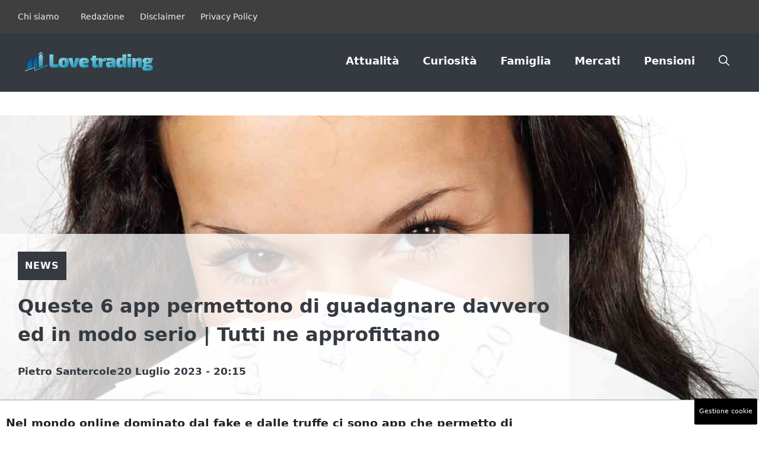

--- FILE ---
content_type: text/html; charset=UTF-8
request_url: https://www.ilovetrading.it/2023/07/20/queste-6-app-permettono-di-guadagnare-davvero-ed-in-modo-serio-tutti-ne-approfittano/
body_size: 21282
content:
<!DOCTYPE html>
<html lang="it-IT">
<head>
	<meta charset="UTF-8">
	<meta name='robots' content='index, follow, max-image-preview:large, max-snippet:-1, max-video-preview:-1' />
	<style>img:is([sizes="auto" i], [sizes^="auto," i]) { contain-intrinsic-size: 3000px 1500px }</style>
	<meta name="viewport" content="width=device-width, initial-scale=1">
	<!-- This site is optimized with the Yoast SEO plugin v25.4 - https://yoast.com/wordpress/plugins/seo/ -->
	<title>Queste 6 app permettono di guadagnare davvero ed in modo serio | Tutti ne approfittano - iLoveTrading</title>
	<meta name="description" content="Nel mondo online dominato dal fake e dalle truffe ci sono app che permetto di guadagnare davvero e in modo serio. Sei su tutte." />
	<link rel="canonical" href="https://www.ilovetrading.it/2023/07/20/queste-6-app-permettono-di-guadagnare-davvero-ed-in-modo-serio-tutti-ne-approfittano/" />
	<meta property="og:locale" content="it_IT" />
	<meta property="og:type" content="article" />
	<meta property="og:title" content="Queste 6 app permettono di guadagnare davvero ed in modo serio | Tutti ne approfittano - iLoveTrading" />
	<meta property="og:description" content="Nel mondo online dominato dal fake e dalle truffe ci sono app che permetto di guadagnare davvero e in modo serio. Sei su tutte." />
	<meta property="og:url" content="https://www.ilovetrading.it/2023/07/20/queste-6-app-permettono-di-guadagnare-davvero-ed-in-modo-serio-tutti-ne-approfittano/" />
	<meta property="og:site_name" content="iLoveTrading" />
	<meta property="article:published_time" content="2023-07-20T18:15:35+00:00" />
	<meta property="og:image" content="https://www.ilovetrading.it/wp-content/uploads/2023/07/ragazza-con-soldi-Ilovetrading.it-20230718.jpg" />
	<meta property="og:image:width" content="1200" />
	<meta property="og:image:height" content="800" />
	<meta property="og:image:type" content="image/jpeg" />
	<meta name="author" content="Pietro Santercole" />
	<meta name="twitter:card" content="summary_large_image" />
	<script type="application/ld+json" class="yoast-schema-graph">{"@context":"https://schema.org","@graph":[{"@type":"NewsArticle","@id":"https://www.ilovetrading.it/2023/07/20/queste-6-app-permettono-di-guadagnare-davvero-ed-in-modo-serio-tutti-ne-approfittano/#article","isPartOf":{"@id":"https://www.ilovetrading.it/2023/07/20/queste-6-app-permettono-di-guadagnare-davvero-ed-in-modo-serio-tutti-ne-approfittano/"},"author":{"name":"Pietro Santercole","@id":"https://www.ilovetrading.it/#/schema/person/46f7411ff1e29846e7613ca7bf140f0a"},"headline":"Queste 6 app permettono di guadagnare davvero ed in modo serio | Tutti ne approfittano","datePublished":"2023-07-20T18:15:35+00:00","mainEntityOfPage":{"@id":"https://www.ilovetrading.it/2023/07/20/queste-6-app-permettono-di-guadagnare-davvero-ed-in-modo-serio-tutti-ne-approfittano/"},"wordCount":524,"publisher":{"@id":"https://www.ilovetrading.it/#organization"},"image":{"@id":"https://www.ilovetrading.it/2023/07/20/queste-6-app-permettono-di-guadagnare-davvero-ed-in-modo-serio-tutti-ne-approfittano/#primaryimage"},"thumbnailUrl":"https://www.ilovetrading.it/wp-content/uploads/2023/07/ragazza-con-soldi-Ilovetrading.it-20230718.jpg","articleSection":["News"],"inLanguage":"it-IT"},{"@type":"WebPage","@id":"https://www.ilovetrading.it/2023/07/20/queste-6-app-permettono-di-guadagnare-davvero-ed-in-modo-serio-tutti-ne-approfittano/","url":"https://www.ilovetrading.it/2023/07/20/queste-6-app-permettono-di-guadagnare-davvero-ed-in-modo-serio-tutti-ne-approfittano/","name":"Queste 6 app permettono di guadagnare davvero ed in modo serio | Tutti ne approfittano - iLoveTrading","isPartOf":{"@id":"https://www.ilovetrading.it/#website"},"primaryImageOfPage":{"@id":"https://www.ilovetrading.it/2023/07/20/queste-6-app-permettono-di-guadagnare-davvero-ed-in-modo-serio-tutti-ne-approfittano/#primaryimage"},"image":{"@id":"https://www.ilovetrading.it/2023/07/20/queste-6-app-permettono-di-guadagnare-davvero-ed-in-modo-serio-tutti-ne-approfittano/#primaryimage"},"thumbnailUrl":"https://www.ilovetrading.it/wp-content/uploads/2023/07/ragazza-con-soldi-Ilovetrading.it-20230718.jpg","datePublished":"2023-07-20T18:15:35+00:00","description":"Nel mondo online dominato dal fake e dalle truffe ci sono app che permetto di guadagnare davvero e in modo serio. Sei su tutte.","breadcrumb":{"@id":"https://www.ilovetrading.it/2023/07/20/queste-6-app-permettono-di-guadagnare-davvero-ed-in-modo-serio-tutti-ne-approfittano/#breadcrumb"},"inLanguage":"it-IT","potentialAction":[{"@type":"ReadAction","target":["https://www.ilovetrading.it/2023/07/20/queste-6-app-permettono-di-guadagnare-davvero-ed-in-modo-serio-tutti-ne-approfittano/"]}]},{"@type":"ImageObject","inLanguage":"it-IT","@id":"https://www.ilovetrading.it/2023/07/20/queste-6-app-permettono-di-guadagnare-davvero-ed-in-modo-serio-tutti-ne-approfittano/#primaryimage","url":"https://www.ilovetrading.it/wp-content/uploads/2023/07/ragazza-con-soldi-Ilovetrading.it-20230718.jpg","contentUrl":"https://www.ilovetrading.it/wp-content/uploads/2023/07/ragazza-con-soldi-Ilovetrading.it-20230718.jpg","width":1200,"height":800,"caption":"In un mondo di fake e truffe ci sono app dove puoi gudagnare davvero soldi - Ilovetrading.it"},{"@type":"BreadcrumbList","@id":"https://www.ilovetrading.it/2023/07/20/queste-6-app-permettono-di-guadagnare-davvero-ed-in-modo-serio-tutti-ne-approfittano/#breadcrumb","itemListElement":[{"@type":"ListItem","position":1,"name":"Home","item":"https://www.ilovetrading.it/"},{"@type":"ListItem","position":2,"name":"Queste 6 app permettono di guadagnare davvero ed in modo serio | Tutti ne approfittano"}]},{"@type":"WebSite","@id":"https://www.ilovetrading.it/#website","url":"https://www.ilovetrading.it/","name":"iLoveTrading","description":"Il mondo del trading e dell&#039;economia moderna a portata di click","publisher":{"@id":"https://www.ilovetrading.it/#organization"},"potentialAction":[{"@type":"SearchAction","target":{"@type":"EntryPoint","urlTemplate":"https://www.ilovetrading.it/?s={search_term_string}"},"query-input":{"@type":"PropertyValueSpecification","valueRequired":true,"valueName":"search_term_string"}}],"inLanguage":"it-IT"},{"@type":"Organization","@id":"https://www.ilovetrading.it/#organization","name":"iLoveTrading","url":"https://www.ilovetrading.it/","logo":{"@type":"ImageObject","inLanguage":"it-IT","@id":"https://www.ilovetrading.it/#/schema/logo/image/","url":"https://www.ilovetrading.it/wp-content/uploads/2021/07/love-trading.png","contentUrl":"https://www.ilovetrading.it/wp-content/uploads/2021/07/love-trading.png","width":720,"height":131,"caption":"iLoveTrading"},"image":{"@id":"https://www.ilovetrading.it/#/schema/logo/image/"}},{"@type":"Person","@id":"https://www.ilovetrading.it/#/schema/person/46f7411ff1e29846e7613ca7bf140f0a","name":"Pietro Santercole","image":{"@type":"ImageObject","inLanguage":"it-IT","@id":"https://www.ilovetrading.it/#/schema/person/image/","url":"https://secure.gravatar.com/avatar/7bde1bb68d6702f4d7288edab96852b86a54d3cbfd424fb013c4144032e384f1?s=96&d=mm&r=g","contentUrl":"https://secure.gravatar.com/avatar/7bde1bb68d6702f4d7288edab96852b86a54d3cbfd424fb013c4144032e384f1?s=96&d=mm&r=g","caption":"Pietro Santercole"},"url":"https://www.ilovetrading.it/author/pietro-santercole/"}]}</script>
	<!-- / Yoast SEO plugin. -->


<link rel="alternate" type="application/rss+xml" title="iLoveTrading &raquo; Feed" href="https://www.ilovetrading.it/feed/" />
<link rel="alternate" type="application/rss+xml" title="iLoveTrading &raquo; Feed dei commenti" href="https://www.ilovetrading.it/comments/feed/" />
<script>
window._wpemojiSettings = {"baseUrl":"https:\/\/s.w.org\/images\/core\/emoji\/15.1.0\/72x72\/","ext":".png","svgUrl":"https:\/\/s.w.org\/images\/core\/emoji\/15.1.0\/svg\/","svgExt":".svg","source":{"concatemoji":"https:\/\/www.ilovetrading.it\/wp-includes\/js\/wp-emoji-release.min.js?ver=6.8.1"}};
/*! This file is auto-generated */
!function(i,n){var o,s,e;function c(e){try{var t={supportTests:e,timestamp:(new Date).valueOf()};sessionStorage.setItem(o,JSON.stringify(t))}catch(e){}}function p(e,t,n){e.clearRect(0,0,e.canvas.width,e.canvas.height),e.fillText(t,0,0);var t=new Uint32Array(e.getImageData(0,0,e.canvas.width,e.canvas.height).data),r=(e.clearRect(0,0,e.canvas.width,e.canvas.height),e.fillText(n,0,0),new Uint32Array(e.getImageData(0,0,e.canvas.width,e.canvas.height).data));return t.every(function(e,t){return e===r[t]})}function u(e,t,n){switch(t){case"flag":return n(e,"\ud83c\udff3\ufe0f\u200d\u26a7\ufe0f","\ud83c\udff3\ufe0f\u200b\u26a7\ufe0f")?!1:!n(e,"\ud83c\uddfa\ud83c\uddf3","\ud83c\uddfa\u200b\ud83c\uddf3")&&!n(e,"\ud83c\udff4\udb40\udc67\udb40\udc62\udb40\udc65\udb40\udc6e\udb40\udc67\udb40\udc7f","\ud83c\udff4\u200b\udb40\udc67\u200b\udb40\udc62\u200b\udb40\udc65\u200b\udb40\udc6e\u200b\udb40\udc67\u200b\udb40\udc7f");case"emoji":return!n(e,"\ud83d\udc26\u200d\ud83d\udd25","\ud83d\udc26\u200b\ud83d\udd25")}return!1}function f(e,t,n){var r="undefined"!=typeof WorkerGlobalScope&&self instanceof WorkerGlobalScope?new OffscreenCanvas(300,150):i.createElement("canvas"),a=r.getContext("2d",{willReadFrequently:!0}),o=(a.textBaseline="top",a.font="600 32px Arial",{});return e.forEach(function(e){o[e]=t(a,e,n)}),o}function t(e){var t=i.createElement("script");t.src=e,t.defer=!0,i.head.appendChild(t)}"undefined"!=typeof Promise&&(o="wpEmojiSettingsSupports",s=["flag","emoji"],n.supports={everything:!0,everythingExceptFlag:!0},e=new Promise(function(e){i.addEventListener("DOMContentLoaded",e,{once:!0})}),new Promise(function(t){var n=function(){try{var e=JSON.parse(sessionStorage.getItem(o));if("object"==typeof e&&"number"==typeof e.timestamp&&(new Date).valueOf()<e.timestamp+604800&&"object"==typeof e.supportTests)return e.supportTests}catch(e){}return null}();if(!n){if("undefined"!=typeof Worker&&"undefined"!=typeof OffscreenCanvas&&"undefined"!=typeof URL&&URL.createObjectURL&&"undefined"!=typeof Blob)try{var e="postMessage("+f.toString()+"("+[JSON.stringify(s),u.toString(),p.toString()].join(",")+"));",r=new Blob([e],{type:"text/javascript"}),a=new Worker(URL.createObjectURL(r),{name:"wpTestEmojiSupports"});return void(a.onmessage=function(e){c(n=e.data),a.terminate(),t(n)})}catch(e){}c(n=f(s,u,p))}t(n)}).then(function(e){for(var t in e)n.supports[t]=e[t],n.supports.everything=n.supports.everything&&n.supports[t],"flag"!==t&&(n.supports.everythingExceptFlag=n.supports.everythingExceptFlag&&n.supports[t]);n.supports.everythingExceptFlag=n.supports.everythingExceptFlag&&!n.supports.flag,n.DOMReady=!1,n.readyCallback=function(){n.DOMReady=!0}}).then(function(){return e}).then(function(){var e;n.supports.everything||(n.readyCallback(),(e=n.source||{}).concatemoji?t(e.concatemoji):e.wpemoji&&e.twemoji&&(t(e.twemoji),t(e.wpemoji)))}))}((window,document),window._wpemojiSettings);
</script>
<style id='wp-emoji-styles-inline-css'>

	img.wp-smiley, img.emoji {
		display: inline !important;
		border: none !important;
		box-shadow: none !important;
		height: 1em !important;
		width: 1em !important;
		margin: 0 0.07em !important;
		vertical-align: -0.1em !important;
		background: none !important;
		padding: 0 !important;
	}
</style>
<link rel='stylesheet' id='wp-block-library-css' href='https://www.ilovetrading.it/wp-includes/css/dist/block-library/style.min.css?ver=6.8.1' media='all' />
<style id='classic-theme-styles-inline-css'>
/*! This file is auto-generated */
.wp-block-button__link{color:#fff;background-color:#32373c;border-radius:9999px;box-shadow:none;text-decoration:none;padding:calc(.667em + 2px) calc(1.333em + 2px);font-size:1.125em}.wp-block-file__button{background:#32373c;color:#fff;text-decoration:none}
</style>
<style id='global-styles-inline-css'>
:root{--wp--preset--aspect-ratio--square: 1;--wp--preset--aspect-ratio--4-3: 4/3;--wp--preset--aspect-ratio--3-4: 3/4;--wp--preset--aspect-ratio--3-2: 3/2;--wp--preset--aspect-ratio--2-3: 2/3;--wp--preset--aspect-ratio--16-9: 16/9;--wp--preset--aspect-ratio--9-16: 9/16;--wp--preset--color--black: #000000;--wp--preset--color--cyan-bluish-gray: #abb8c3;--wp--preset--color--white: #ffffff;--wp--preset--color--pale-pink: #f78da7;--wp--preset--color--vivid-red: #cf2e2e;--wp--preset--color--luminous-vivid-orange: #ff6900;--wp--preset--color--luminous-vivid-amber: #fcb900;--wp--preset--color--light-green-cyan: #7bdcb5;--wp--preset--color--vivid-green-cyan: #00d084;--wp--preset--color--pale-cyan-blue: #8ed1fc;--wp--preset--color--vivid-cyan-blue: #0693e3;--wp--preset--color--vivid-purple: #9b51e0;--wp--preset--color--contrast: var(--contrast);--wp--preset--color--contrast-2: var(--contrast-2);--wp--preset--color--contrast-3: var(--contrast-3);--wp--preset--color--contrast-4: var(--contrast-4);--wp--preset--color--contrast-5: var(--contrast-5);--wp--preset--color--base: var(--base);--wp--preset--color--base-2: var(--base-2);--wp--preset--color--community: var(--community);--wp--preset--color--education: var(--education);--wp--preset--color--entertainment: var(--entertainment);--wp--preset--color--lifestyle: var(--lifestyle);--wp--preset--color--technology: var(--technology);--wp--preset--color--travel: var(--travel);--wp--preset--color--business: var(--business);--wp--preset--gradient--vivid-cyan-blue-to-vivid-purple: linear-gradient(135deg,rgba(6,147,227,1) 0%,rgb(155,81,224) 100%);--wp--preset--gradient--light-green-cyan-to-vivid-green-cyan: linear-gradient(135deg,rgb(122,220,180) 0%,rgb(0,208,130) 100%);--wp--preset--gradient--luminous-vivid-amber-to-luminous-vivid-orange: linear-gradient(135deg,rgba(252,185,0,1) 0%,rgba(255,105,0,1) 100%);--wp--preset--gradient--luminous-vivid-orange-to-vivid-red: linear-gradient(135deg,rgba(255,105,0,1) 0%,rgb(207,46,46) 100%);--wp--preset--gradient--very-light-gray-to-cyan-bluish-gray: linear-gradient(135deg,rgb(238,238,238) 0%,rgb(169,184,195) 100%);--wp--preset--gradient--cool-to-warm-spectrum: linear-gradient(135deg,rgb(74,234,220) 0%,rgb(151,120,209) 20%,rgb(207,42,186) 40%,rgb(238,44,130) 60%,rgb(251,105,98) 80%,rgb(254,248,76) 100%);--wp--preset--gradient--blush-light-purple: linear-gradient(135deg,rgb(255,206,236) 0%,rgb(152,150,240) 100%);--wp--preset--gradient--blush-bordeaux: linear-gradient(135deg,rgb(254,205,165) 0%,rgb(254,45,45) 50%,rgb(107,0,62) 100%);--wp--preset--gradient--luminous-dusk: linear-gradient(135deg,rgb(255,203,112) 0%,rgb(199,81,192) 50%,rgb(65,88,208) 100%);--wp--preset--gradient--pale-ocean: linear-gradient(135deg,rgb(255,245,203) 0%,rgb(182,227,212) 50%,rgb(51,167,181) 100%);--wp--preset--gradient--electric-grass: linear-gradient(135deg,rgb(202,248,128) 0%,rgb(113,206,126) 100%);--wp--preset--gradient--midnight: linear-gradient(135deg,rgb(2,3,129) 0%,rgb(40,116,252) 100%);--wp--preset--font-size--small: 13px;--wp--preset--font-size--medium: 20px;--wp--preset--font-size--large: 36px;--wp--preset--font-size--x-large: 42px;--wp--preset--spacing--20: 0.44rem;--wp--preset--spacing--30: 0.67rem;--wp--preset--spacing--40: 1rem;--wp--preset--spacing--50: 1.5rem;--wp--preset--spacing--60: 2.25rem;--wp--preset--spacing--70: 3.38rem;--wp--preset--spacing--80: 5.06rem;--wp--preset--shadow--natural: 6px 6px 9px rgba(0, 0, 0, 0.2);--wp--preset--shadow--deep: 12px 12px 50px rgba(0, 0, 0, 0.4);--wp--preset--shadow--sharp: 6px 6px 0px rgba(0, 0, 0, 0.2);--wp--preset--shadow--outlined: 6px 6px 0px -3px rgba(255, 255, 255, 1), 6px 6px rgba(0, 0, 0, 1);--wp--preset--shadow--crisp: 6px 6px 0px rgba(0, 0, 0, 1);}:where(.is-layout-flex){gap: 0.5em;}:where(.is-layout-grid){gap: 0.5em;}body .is-layout-flex{display: flex;}.is-layout-flex{flex-wrap: wrap;align-items: center;}.is-layout-flex > :is(*, div){margin: 0;}body .is-layout-grid{display: grid;}.is-layout-grid > :is(*, div){margin: 0;}:where(.wp-block-columns.is-layout-flex){gap: 2em;}:where(.wp-block-columns.is-layout-grid){gap: 2em;}:where(.wp-block-post-template.is-layout-flex){gap: 1.25em;}:where(.wp-block-post-template.is-layout-grid){gap: 1.25em;}.has-black-color{color: var(--wp--preset--color--black) !important;}.has-cyan-bluish-gray-color{color: var(--wp--preset--color--cyan-bluish-gray) !important;}.has-white-color{color: var(--wp--preset--color--white) !important;}.has-pale-pink-color{color: var(--wp--preset--color--pale-pink) !important;}.has-vivid-red-color{color: var(--wp--preset--color--vivid-red) !important;}.has-luminous-vivid-orange-color{color: var(--wp--preset--color--luminous-vivid-orange) !important;}.has-luminous-vivid-amber-color{color: var(--wp--preset--color--luminous-vivid-amber) !important;}.has-light-green-cyan-color{color: var(--wp--preset--color--light-green-cyan) !important;}.has-vivid-green-cyan-color{color: var(--wp--preset--color--vivid-green-cyan) !important;}.has-pale-cyan-blue-color{color: var(--wp--preset--color--pale-cyan-blue) !important;}.has-vivid-cyan-blue-color{color: var(--wp--preset--color--vivid-cyan-blue) !important;}.has-vivid-purple-color{color: var(--wp--preset--color--vivid-purple) !important;}.has-black-background-color{background-color: var(--wp--preset--color--black) !important;}.has-cyan-bluish-gray-background-color{background-color: var(--wp--preset--color--cyan-bluish-gray) !important;}.has-white-background-color{background-color: var(--wp--preset--color--white) !important;}.has-pale-pink-background-color{background-color: var(--wp--preset--color--pale-pink) !important;}.has-vivid-red-background-color{background-color: var(--wp--preset--color--vivid-red) !important;}.has-luminous-vivid-orange-background-color{background-color: var(--wp--preset--color--luminous-vivid-orange) !important;}.has-luminous-vivid-amber-background-color{background-color: var(--wp--preset--color--luminous-vivid-amber) !important;}.has-light-green-cyan-background-color{background-color: var(--wp--preset--color--light-green-cyan) !important;}.has-vivid-green-cyan-background-color{background-color: var(--wp--preset--color--vivid-green-cyan) !important;}.has-pale-cyan-blue-background-color{background-color: var(--wp--preset--color--pale-cyan-blue) !important;}.has-vivid-cyan-blue-background-color{background-color: var(--wp--preset--color--vivid-cyan-blue) !important;}.has-vivid-purple-background-color{background-color: var(--wp--preset--color--vivid-purple) !important;}.has-black-border-color{border-color: var(--wp--preset--color--black) !important;}.has-cyan-bluish-gray-border-color{border-color: var(--wp--preset--color--cyan-bluish-gray) !important;}.has-white-border-color{border-color: var(--wp--preset--color--white) !important;}.has-pale-pink-border-color{border-color: var(--wp--preset--color--pale-pink) !important;}.has-vivid-red-border-color{border-color: var(--wp--preset--color--vivid-red) !important;}.has-luminous-vivid-orange-border-color{border-color: var(--wp--preset--color--luminous-vivid-orange) !important;}.has-luminous-vivid-amber-border-color{border-color: var(--wp--preset--color--luminous-vivid-amber) !important;}.has-light-green-cyan-border-color{border-color: var(--wp--preset--color--light-green-cyan) !important;}.has-vivid-green-cyan-border-color{border-color: var(--wp--preset--color--vivid-green-cyan) !important;}.has-pale-cyan-blue-border-color{border-color: var(--wp--preset--color--pale-cyan-blue) !important;}.has-vivid-cyan-blue-border-color{border-color: var(--wp--preset--color--vivid-cyan-blue) !important;}.has-vivid-purple-border-color{border-color: var(--wp--preset--color--vivid-purple) !important;}.has-vivid-cyan-blue-to-vivid-purple-gradient-background{background: var(--wp--preset--gradient--vivid-cyan-blue-to-vivid-purple) !important;}.has-light-green-cyan-to-vivid-green-cyan-gradient-background{background: var(--wp--preset--gradient--light-green-cyan-to-vivid-green-cyan) !important;}.has-luminous-vivid-amber-to-luminous-vivid-orange-gradient-background{background: var(--wp--preset--gradient--luminous-vivid-amber-to-luminous-vivid-orange) !important;}.has-luminous-vivid-orange-to-vivid-red-gradient-background{background: var(--wp--preset--gradient--luminous-vivid-orange-to-vivid-red) !important;}.has-very-light-gray-to-cyan-bluish-gray-gradient-background{background: var(--wp--preset--gradient--very-light-gray-to-cyan-bluish-gray) !important;}.has-cool-to-warm-spectrum-gradient-background{background: var(--wp--preset--gradient--cool-to-warm-spectrum) !important;}.has-blush-light-purple-gradient-background{background: var(--wp--preset--gradient--blush-light-purple) !important;}.has-blush-bordeaux-gradient-background{background: var(--wp--preset--gradient--blush-bordeaux) !important;}.has-luminous-dusk-gradient-background{background: var(--wp--preset--gradient--luminous-dusk) !important;}.has-pale-ocean-gradient-background{background: var(--wp--preset--gradient--pale-ocean) !important;}.has-electric-grass-gradient-background{background: var(--wp--preset--gradient--electric-grass) !important;}.has-midnight-gradient-background{background: var(--wp--preset--gradient--midnight) !important;}.has-small-font-size{font-size: var(--wp--preset--font-size--small) !important;}.has-medium-font-size{font-size: var(--wp--preset--font-size--medium) !important;}.has-large-font-size{font-size: var(--wp--preset--font-size--large) !important;}.has-x-large-font-size{font-size: var(--wp--preset--font-size--x-large) !important;}
:where(.wp-block-post-template.is-layout-flex){gap: 1.25em;}:where(.wp-block-post-template.is-layout-grid){gap: 1.25em;}
:where(.wp-block-columns.is-layout-flex){gap: 2em;}:where(.wp-block-columns.is-layout-grid){gap: 2em;}
:root :where(.wp-block-pullquote){font-size: 1.5em;line-height: 1.6;}
</style>
<link rel='stylesheet' id='adser-css' href='https://www.ilovetrading.it/wp-content/plugins/dadasuite-365/includes/modules/dadasuite_365_adser/css/dadasuite_365_adser.css?ver=1.7.2' media='all' />
<link rel='stylesheet' id='dadaPushly-css' href='https://www.ilovetrading.it/wp-content/plugins/dadasuite-365/includes/modules/dadasuite_365_pushly/css/dadasuite_365_pushly.min.css?ver=1.7.2' media='all' />
<link rel='stylesheet' id='generate-style-css' href='https://www.ilovetrading.it/wp-content/themes/generatepress/assets/css/main.min.css?ver=3.6.0' media='all' />
<style id='generate-style-inline-css'>
body{background-color:var(--base-2);color:var(--contrast-2);}a{color:var(--contrast-2);}a:hover, a:focus{text-decoration:underline;}.entry-title a, .site-branding a, a.button, .wp-block-button__link, .main-navigation a{text-decoration:none;}a:hover, a:focus, a:active{color:var(--contrast);}.grid-container{max-width:1300px;}.wp-block-group__inner-container{max-width:1300px;margin-left:auto;margin-right:auto;}.site-header .header-image{width:220px;}:root{--contrast:#1f2024;--contrast-2:#343a40;--contrast-3:#013D7F;--contrast-4:#a0a1ad;--contrast-5:#b5b7bf;--base:#f2f2f2;--base-2:#ffffff;--community:#56b85a;--education:#ee5565;--entertainment:#8974f1;--lifestyle:#e29c04;--technology:#396eb3;--travel:#6cd2cc;--business:#4C3957;}:root .has-contrast-color{color:var(--contrast);}:root .has-contrast-background-color{background-color:var(--contrast);}:root .has-contrast-2-color{color:var(--contrast-2);}:root .has-contrast-2-background-color{background-color:var(--contrast-2);}:root .has-contrast-3-color{color:var(--contrast-3);}:root .has-contrast-3-background-color{background-color:var(--contrast-3);}:root .has-contrast-4-color{color:var(--contrast-4);}:root .has-contrast-4-background-color{background-color:var(--contrast-4);}:root .has-contrast-5-color{color:var(--contrast-5);}:root .has-contrast-5-background-color{background-color:var(--contrast-5);}:root .has-base-color{color:var(--base);}:root .has-base-background-color{background-color:var(--base);}:root .has-base-2-color{color:var(--base-2);}:root .has-base-2-background-color{background-color:var(--base-2);}:root .has-community-color{color:var(--community);}:root .has-community-background-color{background-color:var(--community);}:root .has-education-color{color:var(--education);}:root .has-education-background-color{background-color:var(--education);}:root .has-entertainment-color{color:var(--entertainment);}:root .has-entertainment-background-color{background-color:var(--entertainment);}:root .has-lifestyle-color{color:var(--lifestyle);}:root .has-lifestyle-background-color{background-color:var(--lifestyle);}:root .has-technology-color{color:var(--technology);}:root .has-technology-background-color{background-color:var(--technology);}:root .has-travel-color{color:var(--travel);}:root .has-travel-background-color{background-color:var(--travel);}:root .has-business-color{color:var(--business);}:root .has-business-background-color{background-color:var(--business);}.gp-modal:not(.gp-modal--open):not(.gp-modal--transition){display:none;}.gp-modal--transition:not(.gp-modal--open){pointer-events:none;}.gp-modal-overlay:not(.gp-modal-overlay--open):not(.gp-modal--transition){display:none;}.gp-modal__overlay{display:none;position:fixed;top:0;left:0;right:0;bottom:0;background:rgba(0,0,0,0.2);display:flex;justify-content:center;align-items:center;z-index:10000;backdrop-filter:blur(3px);transition:opacity 500ms ease;opacity:0;}.gp-modal--open:not(.gp-modal--transition) .gp-modal__overlay{opacity:1;}.gp-modal__container{max-width:100%;max-height:100vh;transform:scale(0.9);transition:transform 500ms ease;padding:0 10px;}.gp-modal--open:not(.gp-modal--transition) .gp-modal__container{transform:scale(1);}.search-modal-fields{display:flex;}.gp-search-modal .gp-modal__overlay{align-items:flex-start;padding-top:25vh;background:var(--gp-search-modal-overlay-bg-color);}.search-modal-form{width:500px;max-width:100%;background-color:var(--gp-search-modal-bg-color);color:var(--gp-search-modal-text-color);}.search-modal-form .search-field, .search-modal-form .search-field:focus{width:100%;height:60px;background-color:transparent;border:0;appearance:none;color:currentColor;}.search-modal-fields button, .search-modal-fields button:active, .search-modal-fields button:focus, .search-modal-fields button:hover{background-color:transparent;border:0;color:currentColor;width:60px;}body, button, input, select, textarea{font-size:19px;}body{line-height:1.9em;}.main-title{font-family:Helvetica;font-weight:800;text-transform:uppercase;font-size:46px;}@media (max-width:768px){.main-title{font-size:44px;}}.site-description{font-family:Helvetica;font-weight:600;text-transform:uppercase;font-size:15px;letter-spacing:0.08em;}@media (max-width:768px){.site-description{font-size:14px;}}.main-navigation a, .main-navigation .menu-toggle, .main-navigation .menu-bar-items{font-weight:600;font-size:18px;}.widget-title{font-family:Helvetica;font-weight:bold;text-transform:uppercase;font-size:20px;}h1.entry-title{font-family:Helvetica;font-weight:700;text-transform:initial;font-size:34px;}.site-info{font-family:Helvetica;font-size:14px;}@media (max-width:768px){.site-info{font-size:14px;}}h1{font-weight:bold;text-transform:initial;font-size:32px;line-height:1.5em;}h2{font-family:Helvetica;font-weight:600;text-transform:initial;font-size:30px;line-height:1.5em;}@media (max-width:768px){h2{font-size:28px;}}h3{font-family:Helvetica;font-weight:600;text-transform:initial;font-size:28px;line-height:1.3;}@media (max-width:768px){h3{line-height:1.5;}}h4{font-family:Helvetica;font-weight:500;font-size:20px;line-height:1.3em;}h5{font-family:Helvetica;font-weight:500;font-size:18px;line-height:1.3em;}h6{font-family:Montserrat;font-weight:500;font-size:16px;line-height:1.3em;}.top-bar{background-color:#636363;color:#ffffff;}.top-bar a{color:#ffffff;}.top-bar a:hover{color:#303030;}.site-header{background-color:var(--contrast-2);}.main-title a,.main-title a:hover{color:var(--base-2);}.site-description{color:var(--base);}.mobile-menu-control-wrapper .menu-toggle,.mobile-menu-control-wrapper .menu-toggle:hover,.mobile-menu-control-wrapper .menu-toggle:focus,.has-inline-mobile-toggle #site-navigation.toggled{background-color:rgba(0, 0, 0, 0.02);}.main-navigation,.main-navigation ul ul{background-color:var(--contrast-2);}.main-navigation .main-nav ul li a, .main-navigation .menu-toggle, .main-navigation .menu-bar-items{color:var(--base-2);}.main-navigation .main-nav ul li:not([class*="current-menu-"]):hover > a, .main-navigation .main-nav ul li:not([class*="current-menu-"]):focus > a, .main-navigation .main-nav ul li.sfHover:not([class*="current-menu-"]) > a, .main-navigation .menu-bar-item:hover > a, .main-navigation .menu-bar-item.sfHover > a{color:var(--base);background-color:var(--technology);}button.menu-toggle:hover,button.menu-toggle:focus{color:var(--base-2);}.main-navigation .main-nav ul li[class*="current-menu-"] > a{color:var(--base-2);background-color:var(--technology);}.navigation-search input[type="search"],.navigation-search input[type="search"]:active, .navigation-search input[type="search"]:focus, .main-navigation .main-nav ul li.search-item.active > a, .main-navigation .menu-bar-items .search-item.active > a{color:var(--base);background-color:var(--contrast-3);opacity:1;}.main-navigation .main-nav ul ul li a{color:var(--contrast-4);}.main-navigation .main-nav ul ul li:not([class*="current-menu-"]):hover > a,.main-navigation .main-nav ul ul li:not([class*="current-menu-"]):focus > a, .main-navigation .main-nav ul ul li.sfHover:not([class*="current-menu-"]) > a{color:var(--contrast-5);}.main-navigation .main-nav ul ul li[class*="current-menu-"] > a{color:var(--base);}.separate-containers .inside-article, .separate-containers .comments-area, .separate-containers .page-header, .one-container .container, .separate-containers .paging-navigation, .inside-page-header{color:var(--contrast);background-color:var(--base-2);}.inside-article a,.paging-navigation a,.comments-area a,.page-header a{color:var(--contrast);}.inside-article a:hover,.paging-navigation a:hover,.comments-area a:hover,.page-header a:hover{color:var(--contrast-2);}.entry-title a{color:var(--contrast-3);}.entry-title a:hover{color:var(--contrast-4);}.entry-meta{color:var(--contrast-4);}.entry-meta a{color:var(--contrast-3);}.entry-meta a:hover{color:var(--contrast-3);}h1{color:var(--contrast-2);}h2{color:var(--contrast-3);}h3{color:var(--contrast-3);}h4{color:var(--contrast-3);}h5{color:var(--contrast-3);}.sidebar .widget{background-color:var(--base);}.footer-widgets{color:var(--contrast-4);background-color:var(--contrast);}.footer-widgets a{color:var(--contrast-5);}.footer-widgets a:hover{color:#ffffff;}.footer-widgets .widget-title{color:var(--contrast-3);}.site-info{color:var(--contrast-4);background-color:var(--contrast);}.site-info a{color:var(--contrast-5);}.site-info a:hover{color:var(--base-2);}.footer-bar .widget_nav_menu .current-menu-item a{color:var(--base-2);}input[type="text"],input[type="email"],input[type="url"],input[type="password"],input[type="search"],input[type="tel"],input[type="number"],textarea,select{color:var(--contrast-2);background-color:var(--base);border-color:var(--contrast-5);}input[type="text"]:focus,input[type="email"]:focus,input[type="url"]:focus,input[type="password"]:focus,input[type="search"]:focus,input[type="tel"]:focus,input[type="number"]:focus,textarea:focus,select:focus{color:var(--contrast-3);background-color:var(--base-2);border-color:var(--contrast-5);}button,html input[type="button"],input[type="reset"],input[type="submit"],a.button,a.wp-block-button__link:not(.has-background){color:var(--base-2);background-color:var(--contrast-2);}button:hover,html input[type="button"]:hover,input[type="reset"]:hover,input[type="submit"]:hover,a.button:hover,button:focus,html input[type="button"]:focus,input[type="reset"]:focus,input[type="submit"]:focus,a.button:focus,a.wp-block-button__link:not(.has-background):active,a.wp-block-button__link:not(.has-background):focus,a.wp-block-button__link:not(.has-background):hover{color:var(--base-2);background-color:var(--contrast-3);}a.generate-back-to-top{background-color:var(--contrast-2);color:var(--base-2);}a.generate-back-to-top:hover,a.generate-back-to-top:focus{background-color:var(--contrast-3);color:var(--base-2);}:root{--gp-search-modal-bg-color:var(--base-2);--gp-search-modal-text-color:var(--contrast);--gp-search-modal-overlay-bg-color:rgba(0,0,0,0.2);}@media (max-width: 910px){.main-navigation .menu-bar-item:hover > a, .main-navigation .menu-bar-item.sfHover > a{background:none;color:var(--base-2);}}.inside-top-bar.grid-container{max-width:1380px;}.inside-header{padding:20px 30px 25px 40px;}.inside-header.grid-container{max-width:1370px;}.separate-containers .inside-article, .separate-containers .comments-area, .separate-containers .page-header, .separate-containers .paging-navigation, .one-container .site-content, .inside-page-header{padding:20px 20px 20px 10px;}.site-main .wp-block-group__inner-container{padding:20px 20px 20px 10px;}.separate-containers .paging-navigation{padding-top:20px;padding-bottom:20px;}.entry-content .alignwide, body:not(.no-sidebar) .entry-content .alignfull{margin-left:-10px;width:calc(100% + 30px);max-width:calc(100% + 30px);}.one-container.right-sidebar .site-main,.one-container.both-right .site-main{margin-right:20px;}.one-container.left-sidebar .site-main,.one-container.both-left .site-main{margin-left:10px;}.one-container.both-sidebars .site-main{margin:0px 20px 0px 10px;}.sidebar .widget, .page-header, .widget-area .main-navigation, .site-main > *{margin-bottom:0px;}.separate-containers .site-main{margin:0px;}.both-right .inside-left-sidebar,.both-left .inside-left-sidebar{margin-right:0px;}.both-right .inside-right-sidebar,.both-left .inside-right-sidebar{margin-left:0px;}.one-container.archive .post:not(:last-child):not(.is-loop-template-item), .one-container.blog .post:not(:last-child):not(.is-loop-template-item){padding-bottom:20px;}.separate-containers .featured-image{margin-top:0px;}.separate-containers .inside-right-sidebar, .separate-containers .inside-left-sidebar{margin-top:0px;margin-bottom:0px;}.main-navigation .main-nav ul li a,.menu-toggle,.main-navigation .menu-bar-item > a{line-height:54px;}.navigation-search input[type="search"]{height:54px;}.rtl .menu-item-has-children .dropdown-menu-toggle{padding-left:20px;}.rtl .main-navigation .main-nav ul li.menu-item-has-children > a{padding-right:20px;}.widget-area .widget{padding:20px;}.footer-widgets-container.grid-container{max-width:1380px;}.inside-site-info{padding:30px 40px 30px 40px;}.inside-site-info.grid-container{max-width:1380px;}@media (max-width:768px){.separate-containers .inside-article, .separate-containers .comments-area, .separate-containers .page-header, .separate-containers .paging-navigation, .one-container .site-content, .inside-page-header{padding:10px 20px 15px 20px;}.site-main .wp-block-group__inner-container{padding:10px 20px 15px 20px;}.inside-top-bar{padding-right:30px;padding-left:30px;}.inside-header{padding-top:10px;padding-right:10px;padding-bottom:10px;padding-left:10px;}.widget-area .widget{padding-top:30px;padding-right:30px;padding-bottom:30px;padding-left:30px;}.footer-widgets-container{padding-top:30px;padding-right:30px;padding-bottom:30px;padding-left:30px;}.inside-site-info{padding-right:30px;padding-left:30px;}.entry-content .alignwide, body:not(.no-sidebar) .entry-content .alignfull{margin-left:-20px;width:calc(100% + 40px);max-width:calc(100% + 40px);}.one-container .site-main .paging-navigation{margin-bottom:0px;}}/* End cached CSS */.is-right-sidebar{width:30%;}.is-left-sidebar{width:30%;}.site-content .content-area{width:70%;}@media (max-width: 910px){.main-navigation .menu-toggle,.sidebar-nav-mobile:not(#sticky-placeholder){display:block;}.main-navigation ul,.gen-sidebar-nav,.main-navigation:not(.slideout-navigation):not(.toggled) .main-nav > ul,.has-inline-mobile-toggle #site-navigation .inside-navigation > *:not(.navigation-search):not(.main-nav){display:none;}.nav-align-right .inside-navigation,.nav-align-center .inside-navigation{justify-content:space-between;}.has-inline-mobile-toggle .mobile-menu-control-wrapper{display:flex;flex-wrap:wrap;}.has-inline-mobile-toggle .inside-header{flex-direction:row;text-align:left;flex-wrap:wrap;}.has-inline-mobile-toggle .header-widget,.has-inline-mobile-toggle #site-navigation{flex-basis:100%;}.nav-float-left .has-inline-mobile-toggle #site-navigation{order:10;}}
.dynamic-author-image-rounded{border-radius:100%;}.dynamic-featured-image, .dynamic-author-image{vertical-align:middle;}.one-container.blog .dynamic-content-template:not(:last-child), .one-container.archive .dynamic-content-template:not(:last-child){padding-bottom:0px;}.dynamic-entry-excerpt > p:last-child{margin-bottom:0px;}
.main-navigation .main-nav ul li a,.menu-toggle,.main-navigation .menu-bar-item > a{transition: line-height 300ms ease}.main-navigation.toggled .main-nav > ul{background-color: var(--contrast-2)}.sticky-enabled .gen-sidebar-nav.is_stuck .main-navigation {margin-bottom: 0px;}.sticky-enabled .gen-sidebar-nav.is_stuck {z-index: 500;}.sticky-enabled .main-navigation.is_stuck {box-shadow: 0 2px 2px -2px rgba(0, 0, 0, .2);}.navigation-stick:not(.gen-sidebar-nav) {left: 0;right: 0;width: 100% !important;}@media (max-width: 910px){#sticky-placeholder{height:0;overflow:hidden;}.has-inline-mobile-toggle #site-navigation.toggled{margin-top:0;}.has-inline-mobile-menu #site-navigation.toggled .main-nav > ul{top:1.5em;}}.nav-float-right .navigation-stick {width: 100% !important;left: 0;}.nav-float-right .navigation-stick .navigation-branding {margin-right: auto;}.main-navigation.has-sticky-branding:not(.grid-container) .inside-navigation:not(.grid-container) .navigation-branding{margin-left: 10px;}
</style>
<style id='generateblocks-inline-css'>
.gb-container.gb-tabs__item:not(.gb-tabs__item-open){display:none;}.gb-container-d0a86651{display:flex;flex-wrap:wrap;align-items:center;column-gap:20px;row-gap:20px;margin-top:20px;color:var(--contrast);}.gb-container-d0a86651 a{color:var(--contrast);}.gb-container-d0a86651 a:hover{color:var(--contrast);}.gb-container-bcbc46ac{flex-basis:100%;text-align:center;border-top:3px solid var(--accent-2);}.gb-container-e9bed0be{flex-basis:100%;}.gb-container-03919c55{height:100%;display:flex;align-items:center;column-gap:20px;}.gb-grid-wrapper > .gb-grid-column-03919c55{width:100%;}.gb-container-3ff058ae{flex-shrink:0;flex-basis:80px;}.gb-container-c551a107{flex-shrink:1;}.gb-container-b2a9d50f{display:flex;flex-direction:column;align-items:center;justify-content:center;text-align:center;background-color:#343a40;}.gb-container-f2f92811{max-width:1200px;text-align:left;}.gb-container-b5b00a74{margin-top:20px;margin-left:20px;}.gb-grid-wrapper > .gb-grid-column-b5b00a74{width:33.33%;}.gb-container-a407e19c{font-size:16px;padding-top:20px;color:var(--base-2);}.gb-grid-wrapper > .gb-grid-column-a407e19c{width:60%;}.gb-container-02624cb8{width:100%;text-align:center;padding:20px 20px 0;}.gb-container-8d8f3baf{background-color:#3F3F3F;}.gb-container-ab93f50e{max-width:1300px;z-index:1;position:relative;padding:200px 0 0;margin-top:40px;margin-right:auto;margin-left:auto;border-bottom:1px solid var(--contrast-4);background-image:url(https://www.ilovetrading.it/wp-content/uploads/2023/07/ragazza-con-soldi-Ilovetrading.it-20230718.jpg);background-repeat:no-repeat;background-position:center center;background-size:cover;}.gb-container-ab93f50e.gb-has-dynamic-bg{background-image:var(--background-url);}.gb-container-ab93f50e.gb-no-dynamic-bg{background-image:none;}.gb-container-3c9826f4{width:75%;text-align:left;padding:30px;background-color:rgba(255, 255, 255, 0.75);}.gb-container-a6b27bbc{display:flex;align-items:center;column-gap:10px;}.gb-container-58fb7d57{min-height:13px;flex-basis:1px;background-color:var(--contrast-4);}h4.gb-headline-9e06b5e3{flex-basis:100%;margin-bottom:-20px;}h4.gb-headline-040f2ffe{font-size:13px;text-transform:initial;margin-bottom:5px;}p.gb-headline-e7f63f71{display:inline-flex;font-size:16px;padding-right:6px;margin-bottom:20px;}p.gb-headline-e7f63f71 a{color:var(--contrast-4);}p.gb-headline-e7f63f71 a:hover{color:var(--base-2);}p.gb-headline-9de9023b{display:inline-flex;font-size:16px;padding-right:6px;margin-bottom:20px;}p.gb-headline-9de9023b a{color:var(--contrast-4);}p.gb-headline-9de9023b a:hover{color:var(--base-2);}p.gb-headline-7043aceb{display:inline-flex;font-size:16px;padding-right:6px;}p.gb-headline-7043aceb a{color:var(--contrast-4);}p.gb-headline-7043aceb a:hover{color:var(--base-2);}p.gb-headline-c21702be{display:inline-flex;font-size:16px;}p.gb-headline-c21702be a{color:var(--contrast-4);}p.gb-headline-c21702be a:hover{color:var(--base-2);}p.gb-headline-3c7452e1{display:inline-flex;font-size:14px;padding-top:10px;padding-bottom:10px;padding-left:30px;margin-bottom:0px;color:var(--base-2);}p.gb-headline-3c7452e1 a{color:var(--base);}p.gb-headline-3c7452e1 a:hover{color:var(--base-2);}p.gb-headline-38091dc5{display:inline-flex;font-size:14px;padding-top:10px;padding-bottom:10px;padding-left:30px;margin-bottom:0px;color:var(--base-2);}p.gb-headline-38091dc5 a{color:var(--base);}p.gb-headline-38091dc5 a:hover{color:var(--base-2);}p.gb-headline-1cd4c726{display:inline-flex;font-size:14px;padding-top:10px;padding-bottom:10px;padding-left:20px;margin-bottom:0px;color:var(--base-2);}p.gb-headline-1cd4c726 a{color:var(--base);}p.gb-headline-1cd4c726 a:hover{color:var(--base-2);}p.gb-headline-cd9008a6{display:inline-flex;font-size:14px;padding-top:10px;padding-bottom:10px;padding-left:20px;margin-bottom:0px;color:var(--base-2);}p.gb-headline-cd9008a6 a{color:var(--base);}p.gb-headline-cd9008a6 a:hover{color:var(--base-2);}p.gb-headline-8f615a97{display:inline-block;font-size:16px;letter-spacing:0.06em;font-weight:700;text-transform:uppercase;text-align:left;padding:6px 12px;margin-bottom:20px;color:#ffffff;background-color:#343A40;}p.gb-headline-8f615a97 a{color:#ffffff;}h1.gb-headline-eaaa5bad{text-align:left;color:#343a40;}p.gb-headline-65ea023a{font-size:17px;font-weight:600;margin-bottom:0px;}p.gb-headline-e4cdef4d{font-size:17px;font-weight:600;margin-bottom:0px;}.gb-grid-wrapper-b3929361{display:flex;flex-wrap:wrap;row-gap:20px;}.gb-grid-wrapper-b3929361 > .gb-grid-column{box-sizing:border-box;}.gb-grid-wrapper-e4d92d6d{display:flex;flex-wrap:wrap;row-gap:40px;margin-left:-40px;}.gb-grid-wrapper-e4d92d6d > .gb-grid-column{box-sizing:border-box;padding-left:40px;}.gb-image-95849c3e{border-radius:3%;width:100%;object-fit:cover;vertical-align:middle;}.gb-image-86793b96{width:100%;height:250px;object-fit:contain;vertical-align:middle;}@media (max-width: 1024px) {.gb-grid-wrapper-b3929361{margin-left:-20px;}.gb-grid-wrapper-b3929361 > .gb-grid-column{padding-left:20px;}}@media (max-width: 767px) {.gb-container-d0a86651{text-align:center;padding-top:40px;}.gb-container-bcbc46ac{width:100%;}.gb-grid-wrapper > .gb-grid-column-bcbc46ac{width:100%;}.gb-container-3ff058ae{width:50%;text-align:center;}.gb-grid-wrapper > .gb-grid-column-3ff058ae{width:50%;}.gb-container-c551a107{width:50%;text-align:left;}.gb-grid-wrapper > .gb-grid-column-c551a107{width:50%;}.gb-container-b5b00a74{padding-top:20px;padding-right:20px;padding-left:20px;margin-top:0px;margin-left:0px;}.gb-grid-wrapper > .gb-grid-column-b5b00a74{width:100%;}.gb-container-a407e19c{padding-right:20px;padding-left:20px;}.gb-grid-wrapper > .gb-grid-column-a407e19c{width:100%;}.gb-container-02624cb8{width:100%;}.gb-grid-wrapper > .gb-grid-column-02624cb8{width:100%;}.gb-container-3c9826f4{width:100%;}.gb-grid-wrapper > .gb-grid-column-3c9826f4{width:100%;}.gb-container-a6b27bbc{flex-wrap:wrap;row-gap:10px;}h4.gb-headline-9e06b5e3{text-align:left;}h4.gb-headline-040f2ffe{text-align:left;}p.gb-headline-e7f63f71{padding-left:20px;}p.gb-headline-9de9023b{padding-left:20px;}p.gb-headline-8f615a97{font-size:14px;}h1.gb-headline-eaaa5bad{font-size:26px;}}:root{--gb-container-width:1300px;}.gb-container .wp-block-image img{vertical-align:middle;}.gb-grid-wrapper .wp-block-image{margin-bottom:0;}.gb-highlight{background:none;}.gb-shape{line-height:0;}.gb-container-link{position:absolute;top:0;right:0;bottom:0;left:0;z-index:99;}
</style>
<link rel='stylesheet' id='generate-offside-css' href='https://www.ilovetrading.it/wp-content/plugins/gp-premium/menu-plus/functions/css/offside.min.css?ver=2.5.4' media='all' />
<style id='generate-offside-inline-css'>
:root{--gp-slideout-width:265px;}.slideout-navigation.main-navigation .main-nav ul ul li a{color:var(--contrast-4);}.slideout-navigation.main-navigation .main-nav ul ul li:not([class*="current-menu-"]):hover > a, .slideout-navigation.main-navigation .main-nav ul ul li:not([class*="current-menu-"]):focus > a, .slideout-navigation.main-navigation .main-nav ul ul li.sfHover:not([class*="current-menu-"]) > a{color:var(--contrast-5);}.slideout-navigation.main-navigation .main-nav ul ul li[class*="current-menu-"] > a{color:var(--base-2);}.slideout-navigation, .slideout-navigation a{color:var(--base-2);}.slideout-navigation button.slideout-exit{color:var(--base-2);padding-left:20px;padding-right:20px;}.slide-opened nav.toggled .menu-toggle:before{display:none;}@media (max-width: 910px){.menu-bar-item.slideout-toggle{display:none;}}
</style>
<link rel='stylesheet' id='generate-navigation-branding-css' href='https://www.ilovetrading.it/wp-content/plugins/gp-premium/menu-plus/functions/css/navigation-branding-flex.min.css?ver=2.5.4' media='all' />
<style id='generate-navigation-branding-inline-css'>
.main-navigation.has-branding.grid-container .navigation-branding, .main-navigation.has-branding:not(.grid-container) .inside-navigation:not(.grid-container) .navigation-branding{margin-left:10px;}.main-navigation .sticky-navigation-logo, .main-navigation.navigation-stick .site-logo:not(.mobile-header-logo){display:none;}.main-navigation.navigation-stick .sticky-navigation-logo{display:block;}.navigation-branding img, .site-logo.mobile-header-logo img{height:54px;width:auto;}.navigation-branding .main-title{line-height:54px;}@media (max-width: 1310px){#site-navigation .navigation-branding, #sticky-navigation .navigation-branding{margin-left:10px;}}@media (max-width: 910px){.main-navigation.has-branding.nav-align-center .menu-bar-items, .main-navigation.has-sticky-branding.navigation-stick.nav-align-center .menu-bar-items{margin-left:auto;}.navigation-branding{margin-right:auto;margin-left:10px;}.navigation-branding .main-title, .mobile-header-navigation .site-logo{margin-left:10px;}}
</style>
<script src="https://www.ilovetrading.it/wp-includes/js/jquery/jquery.min.js?ver=3.7.1" id="jquery-core-js"></script>
<script src="https://www.ilovetrading.it/wp-includes/js/jquery/jquery-migrate.min.js?ver=3.4.1" id="jquery-migrate-js"></script>
<link rel="https://api.w.org/" href="https://www.ilovetrading.it/wp-json/" /><link rel="alternate" title="JSON" type="application/json" href="https://www.ilovetrading.it/wp-json/wp/v2/posts/104378" /><link rel="EditURI" type="application/rsd+xml" title="RSD" href="https://www.ilovetrading.it/xmlrpc.php?rsd" />
<meta name="generator" content="WordPress 6.8.1" />
<link rel='shortlink' href='https://www.ilovetrading.it/?p=104378' />
<link rel="alternate" title="oEmbed (JSON)" type="application/json+oembed" href="https://www.ilovetrading.it/wp-json/oembed/1.0/embed?url=https%3A%2F%2Fwww.ilovetrading.it%2F2023%2F07%2F20%2Fqueste-6-app-permettono-di-guadagnare-davvero-ed-in-modo-serio-tutti-ne-approfittano%2F" />
<link rel="alternate" title="oEmbed (XML)" type="text/xml+oembed" href="https://www.ilovetrading.it/wp-json/oembed/1.0/embed?url=https%3A%2F%2Fwww.ilovetrading.it%2F2023%2F07%2F20%2Fqueste-6-app-permettono-di-guadagnare-davvero-ed-in-modo-serio-tutti-ne-approfittano%2F&#038;format=xml" />
<!-- Performed by dadaSuite - Adser 2026-01-16 08:03 --><link rel="dns-prefetch" href="https://clikciocmp.com/"><link rel="dns-prefetch" href="https://a.thecoreadv.com" ><meta name="google-site-verification" content="H3IHd_fZYKBXg1OVOPpw5t3n1zjYcMGZ8R4o9mjOvRo" /><script>var adser = {"pagetype":"article","category":["News"],"category_iab":[""],"hot":false,"cmp":"clickio","cmp_params":"\/\/clickiocmp.com\/t\/consent_232290.js","_adkaora":"https:\/\/cdn.adkaora.space\/nextmediaweb\/generic\/prod\/adk-init.js","_admanager":1,"_mgid":"https:\/\/jsc.epeex.io\/i\/l\/ilovetrading.it.1170284.js","_teads":"136011","_fluid_player":"\/\/fluid.4strokemedia.com\/www\/fluid\/player.php"}</script>


<!-- Google tag (gtag.js) -->
<script defer src="https://www.googletagmanager.com/gtag/js?id=G-28EX1JBZRY"></script>
<script>
    window.dataLayer = window.dataLayer || [];
    function gtag(){dataLayer.push(arguments);}
    gtag('js', new Date());
    gtag('config', 'G-28EX1JBZRY');
</script>
<style>#tca-sticky{display:none;} @media only screen and (max-width: 600px) { BODY{margin-top:100px !important;} #tca-sticky{display:flex;} }</style><!-- end adser -->
<link rel="icon" href="https://www.ilovetrading.it/wp-content/uploads/2021/07/cropped-love_favicon-32x32.png" sizes="32x32" />
<link rel="icon" href="https://www.ilovetrading.it/wp-content/uploads/2021/07/cropped-love_favicon-192x192.png" sizes="192x192" />
<link rel="apple-touch-icon" href="https://www.ilovetrading.it/wp-content/uploads/2021/07/cropped-love_favicon-180x180.png" />
<meta name="msapplication-TileImage" content="https://www.ilovetrading.it/wp-content/uploads/2021/07/cropped-love_favicon-270x270.png" />
		<style id="wp-custom-css">
			.sticky-enabled .main-navigation.is_stuck{
	z-index:1 !important;
}
		</style>
		</head>

<body class="wp-singular post-template-default single single-post postid-104378 single-format-standard wp-custom-logo wp-embed-responsive wp-theme-generatepress post-image-above-header post-image-aligned-center slideout-enabled slideout-mobile sticky-menu-fade sticky-enabled both-sticky-menu right-sidebar nav-float-right one-container header-aligned-left dropdown-hover" itemtype="https://schema.org/Blog" itemscope>
	<a class="screen-reader-text skip-link" href="#content" title="Vai al contenuto">Vai al contenuto</a><div class="gb-container gb-container-8d8f3baf inside-navigation grid-container">

<p class="gb-headline gb-headline-3c7452e1 gb-headline-text"><a href="https://www.ilovetrading.it/chi-siamo/" data-type="link" data-id="https://www.ilovetrading.it/chi-siamo/">Chi siamo</a></p>



<p class="gb-headline gb-headline-38091dc5 gb-headline-text"><a href="https://www.ilovetrading.it/redazione/">Redazione</a></p>



<p class="gb-headline gb-headline-1cd4c726 gb-headline-text"><a href="https://www.ilovetrading.it/disclaimer/" data-type="page" data-id="5432">Disclaimer</a></p>



<p class="gb-headline gb-headline-cd9008a6 gb-headline-text"><a href="https://www.ilovetrading.it/privacy/" data-type="page" data-id="3">Privacy Policy</a></p>

</div>		<header class="site-header grid-container has-inline-mobile-toggle" id="masthead" aria-label="Sito"  itemtype="https://schema.org/WPHeader" itemscope>
			<div class="inside-header grid-container">
				<div class="site-logo">
					<a href="https://www.ilovetrading.it/" rel="home">
						<img  class="header-image is-logo-image" alt="iLoveTrading" src="https://www.ilovetrading.it/wp-content/uploads/2021/07/love-trading.png" srcset="https://www.ilovetrading.it/wp-content/uploads/2021/07/love-trading.png 1x, https://www.ilovetrading.it/wp-content/uploads/2021/07/love-trading.png 2x" width="720" height="131" />
					</a>
				</div>	<nav class="main-navigation mobile-menu-control-wrapper" id="mobile-menu-control-wrapper" aria-label="Attiva/Disattiva dispositivi mobili">
		<div class="menu-bar-items">	<span class="menu-bar-item">
		<a href="#" role="button" aria-label="Apri ricerca" aria-haspopup="dialog" aria-controls="gp-search" data-gpmodal-trigger="gp-search"><span class="gp-icon icon-search"><svg viewBox="0 0 512 512" aria-hidden="true" xmlns="http://www.w3.org/2000/svg" width="1em" height="1em"><path fill-rule="evenodd" clip-rule="evenodd" d="M208 48c-88.366 0-160 71.634-160 160s71.634 160 160 160 160-71.634 160-160S296.366 48 208 48zM0 208C0 93.125 93.125 0 208 0s208 93.125 208 208c0 48.741-16.765 93.566-44.843 129.024l133.826 134.018c9.366 9.379 9.355 24.575-.025 33.941-9.379 9.366-24.575 9.355-33.941-.025L337.238 370.987C301.747 399.167 256.839 416 208 416 93.125 416 0 322.875 0 208z" /></svg><svg viewBox="0 0 512 512" aria-hidden="true" xmlns="http://www.w3.org/2000/svg" width="1em" height="1em"><path d="M71.029 71.029c9.373-9.372 24.569-9.372 33.942 0L256 222.059l151.029-151.03c9.373-9.372 24.569-9.372 33.942 0 9.372 9.373 9.372 24.569 0 33.942L289.941 256l151.03 151.029c9.372 9.373 9.372 24.569 0 33.942-9.373 9.372-24.569 9.372-33.942 0L256 289.941l-151.029 151.03c-9.373 9.372-24.569 9.372-33.942 0-9.372-9.373-9.372-24.569 0-33.942L222.059 256 71.029 104.971c-9.372-9.373-9.372-24.569 0-33.942z" /></svg></span></a>
	</span>
	</div>		<button data-nav="site-navigation" class="menu-toggle" aria-controls="generate-slideout-menu" aria-expanded="false">
			<span class="gp-icon icon-menu-bars"><svg viewBox="0 0 512 512" aria-hidden="true" xmlns="http://www.w3.org/2000/svg" width="1em" height="1em"><path d="M0 96c0-13.255 10.745-24 24-24h464c13.255 0 24 10.745 24 24s-10.745 24-24 24H24c-13.255 0-24-10.745-24-24zm0 160c0-13.255 10.745-24 24-24h464c13.255 0 24 10.745 24 24s-10.745 24-24 24H24c-13.255 0-24-10.745-24-24zm0 160c0-13.255 10.745-24 24-24h464c13.255 0 24 10.745 24 24s-10.745 24-24 24H24c-13.255 0-24-10.745-24-24z" /></svg><svg viewBox="0 0 512 512" aria-hidden="true" xmlns="http://www.w3.org/2000/svg" width="1em" height="1em"><path d="M71.029 71.029c9.373-9.372 24.569-9.372 33.942 0L256 222.059l151.029-151.03c9.373-9.372 24.569-9.372 33.942 0 9.372 9.373 9.372 24.569 0 33.942L289.941 256l151.03 151.029c9.372 9.373 9.372 24.569 0 33.942-9.373 9.372-24.569 9.372-33.942 0L256 289.941l-151.029 151.03c-9.373 9.372-24.569 9.372-33.942 0-9.372-9.373-9.372-24.569 0-33.942L222.059 256 71.029 104.971c-9.372-9.373-9.372-24.569 0-33.942z" /></svg></span><span class="screen-reader-text">Menu</span>		</button>
	</nav>
			<nav class="has-sticky-branding main-navigation has-menu-bar-items sub-menu-right" id="site-navigation" aria-label="Principale"  itemtype="https://schema.org/SiteNavigationElement" itemscope>
			<div class="inside-navigation grid-container">
				<div class="navigation-branding"><div class="sticky-navigation-logo">
					<a href="https://www.ilovetrading.it/" title="iLoveTrading" rel="home">
						<img src="https://www.ilovetrading.it/wp-content/uploads/2021/07/love-trading.png" class="is-logo-image" alt="iLoveTrading" width="720" height="131" />
					</a>
				</div></div>				<button class="menu-toggle" aria-controls="generate-slideout-menu" aria-expanded="false">
					<span class="gp-icon icon-menu-bars"><svg viewBox="0 0 512 512" aria-hidden="true" xmlns="http://www.w3.org/2000/svg" width="1em" height="1em"><path d="M0 96c0-13.255 10.745-24 24-24h464c13.255 0 24 10.745 24 24s-10.745 24-24 24H24c-13.255 0-24-10.745-24-24zm0 160c0-13.255 10.745-24 24-24h464c13.255 0 24 10.745 24 24s-10.745 24-24 24H24c-13.255 0-24-10.745-24-24zm0 160c0-13.255 10.745-24 24-24h464c13.255 0 24 10.745 24 24s-10.745 24-24 24H24c-13.255 0-24-10.745-24-24z" /></svg><svg viewBox="0 0 512 512" aria-hidden="true" xmlns="http://www.w3.org/2000/svg" width="1em" height="1em"><path d="M71.029 71.029c9.373-9.372 24.569-9.372 33.942 0L256 222.059l151.029-151.03c9.373-9.372 24.569-9.372 33.942 0 9.372 9.373 9.372 24.569 0 33.942L289.941 256l151.03 151.029c9.372 9.373 9.372 24.569 0 33.942-9.373 9.372-24.569 9.372-33.942 0L256 289.941l-151.029 151.03c-9.373 9.372-24.569 9.372-33.942 0-9.372-9.373-9.372-24.569 0-33.942L222.059 256 71.029 104.971c-9.372-9.373-9.372-24.569 0-33.942z" /></svg></span><span class="screen-reader-text">Menu</span>				</button>
				<div id="primary-menu" class="main-nav"><ul id="menu-menu-principale" class=" menu sf-menu"><li id="menu-item-112581" class="menu-item menu-item-type-taxonomy menu-item-object-category menu-item-112581"><a href="https://www.ilovetrading.it/category/attualita/">Attualità</a></li>
<li id="menu-item-112582" class="menu-item menu-item-type-taxonomy menu-item-object-category menu-item-112582"><a href="https://www.ilovetrading.it/category/curiosita/">Curiosità</a></li>
<li id="menu-item-112583" class="menu-item menu-item-type-taxonomy menu-item-object-category menu-item-112583"><a href="https://www.ilovetrading.it/category/famiglia/">Famiglia</a></li>
<li id="menu-item-112584" class="menu-item menu-item-type-taxonomy menu-item-object-category menu-item-112584"><a href="https://www.ilovetrading.it/category/mercati/">Mercati</a></li>
<li id="menu-item-23218" class="menu-item menu-item-type-taxonomy menu-item-object-category menu-item-23218"><a href="https://www.ilovetrading.it/category/pensioni/">Pensioni</a></li>
</ul></div><div class="menu-bar-items">	<span class="menu-bar-item">
		<a href="#" role="button" aria-label="Apri ricerca" aria-haspopup="dialog" aria-controls="gp-search" data-gpmodal-trigger="gp-search"><span class="gp-icon icon-search"><svg viewBox="0 0 512 512" aria-hidden="true" xmlns="http://www.w3.org/2000/svg" width="1em" height="1em"><path fill-rule="evenodd" clip-rule="evenodd" d="M208 48c-88.366 0-160 71.634-160 160s71.634 160 160 160 160-71.634 160-160S296.366 48 208 48zM0 208C0 93.125 93.125 0 208 0s208 93.125 208 208c0 48.741-16.765 93.566-44.843 129.024l133.826 134.018c9.366 9.379 9.355 24.575-.025 33.941-9.379 9.366-24.575 9.355-33.941-.025L337.238 370.987C301.747 399.167 256.839 416 208 416 93.125 416 0 322.875 0 208z" /></svg><svg viewBox="0 0 512 512" aria-hidden="true" xmlns="http://www.w3.org/2000/svg" width="1em" height="1em"><path d="M71.029 71.029c9.373-9.372 24.569-9.372 33.942 0L256 222.059l151.029-151.03c9.373-9.372 24.569-9.372 33.942 0 9.372 9.373 9.372 24.569 0 33.942L289.941 256l151.03 151.029c9.372 9.373 9.372 24.569 0 33.942-9.373 9.372-24.569 9.372-33.942 0L256 289.941l-151.029 151.03c-9.373 9.372-24.569 9.372-33.942 0-9.372-9.373-9.372-24.569 0-33.942L222.059 256 71.029 104.971c-9.372-9.373-9.372-24.569 0-33.942z" /></svg></span></a>
	</span>
	</div>			</div>
		</nav>
					</div>
		</header>
		<div class="gb-container gb-container-ab93f50e">
<div class="gb-container gb-container-3c9826f4">

<p class="gb-headline gb-headline-8f615a97 gb-headline-text single-post-category"><span class="post-term-item term-news"><a href="https://www.ilovetrading.it/category/news/">News</a></span></p>



<h1 class="gb-headline gb-headline-eaaa5bad gb-headline-text">Queste 6 app permettono di guadagnare davvero ed in modo serio | Tutti ne approfittano</h1>


<div class="gb-container gb-container-a6b27bbc">

<p class="gb-headline gb-headline-65ea023a gb-headline-text"><a href="https://www.ilovetrading.it/author/pietro-santercole/">Pietro Santercole</a></p>


<div class="gb-container gb-container-58fb7d57"></div>


<p class="gb-headline gb-headline-e4cdef4d gb-headline-text"><time class="entry-date published" datetime="2023-07-20T20:15:35+02:00">20 Luglio 2023 - 20:15</time></p>

</div>
</div>
</div>
	<div class="site grid-container container hfeed" id="page">
				<div class="site-content" id="content">
			
	<div class="content-area" id="primary">
		<main class="site-main" id="main">
			
<article id="post-104378" class="post-104378 post type-post status-publish format-standard has-post-thumbnail hentry category-news" itemtype="https://schema.org/CreativeWork" itemscope>
	<div class="inside-article">
		
		<div class="entry-content" itemprop="text">
			<p><strong>Nel mondo online dominato dal fake e dalle truffe ci sono app che permetto di guadagnare davvero e in modo serio. Sei su tutte.</strong></p>
<p>Il Google Store<strong> pullula di app più o meno credibili</strong>, che millantano guadagni facili con sondaggi, soprattutto giochi, ma che al massimo ti permettono di ottenere qualche carta Amazon, buono spesa Carrefour, pagamenti tramite Paypal, e simili. Sull’App Store ce ne sono di meno, e forse è meglio così.</p>
<div class="adser-block"><div id='tca-atf' class='tca tca-300x250'></div></div><figure id="attachment_104379" aria-describedby="caption-attachment-104379" style="width: 1190px" class="wp-caption alignnone"><img fetchpriority="high" decoding="async" class="size-full wp-image-104379" src="https://www.ilovetrading.it/wp-content/uploads/2023/07/ragazza-con-soldi-Ilovetrading.it-20230718.jpg" alt="6 app permettono di guadagnare davvero " width="1200" height="800" srcset="https://www.ilovetrading.it/wp-content/uploads/2023/07/ragazza-con-soldi-Ilovetrading.it-20230718.jpg 1200w, https://www.ilovetrading.it/wp-content/uploads/2023/07/ragazza-con-soldi-Ilovetrading.it-20230718-300x200.jpg 300w, https://www.ilovetrading.it/wp-content/uploads/2023/07/ragazza-con-soldi-Ilovetrading.it-20230718-1024x683.jpg 1024w, https://www.ilovetrading.it/wp-content/uploads/2023/07/ragazza-con-soldi-Ilovetrading.it-20230718-768x512.jpg 768w, https://www.ilovetrading.it/wp-content/uploads/2023/07/ragazza-con-soldi-Ilovetrading.it-20230718-150x100.jpg 150w, https://www.ilovetrading.it/wp-content/uploads/2023/07/ragazza-con-soldi-Ilovetrading.it-20230718-696x464.jpg 696w, https://www.ilovetrading.it/wp-content/uploads/2023/07/ragazza-con-soldi-Ilovetrading.it-20230718-1068x712.jpg 1068w" sizes="(max-width: 1200px) 100vw, 1200px" /><figcaption id="caption-attachment-104379" class="wp-caption-text">In un mondo di fake e truffe ci sono app dove puoi gudagnare davvero soldi &#8211; Ilovetrading.it</figcaption></figure>
<p>Sì perché nel mondo online <strong>dove fake news e truffe stanno facendo a sportellate</strong>, guadagnando campo, ci sono applicazioni che non solo promettono guadagni senza darti il becco di un quattrino, ma altre ti costringono ogni due secondi a guardare video e alla fine neanche ti pagano. Volete un esempio?</p>
<div class="adser-block"><div id="tca-inarticle-mgid"></div></div><p><strong>Keep Waking</strong>, un’app tra l’altro presente sull’App Store. Camminando o giocando ti fa arrivare subito a 239 euro di (falso) guadagno, a suon di video mostrati ogni 4-5 secondi. Una volta arrivato alla fatidica cifra di 240 euro, vai a fare il cash out e trovi la prima sorpresa: una bella classifica. Chi l’ha provato è partito da circa mille posizioni da scalare. All’inizio il countdown è velocissimo, dopo circa un mesetto arrivi a 1, pensi ok, è arrivato il mio turno: in realtà quell’1 rimane ad infinitum, chissà quando e se mai vedrete i vostri soldi. Lasciate stare, non scaricatela, perderete solo tempo.</p>
<h2>Non è tutto fake: le sei app che ti fanno guadagnare davvero</h2>
<p>Ma sarebbe un errore pensare che sia tutto fake, tutto una truffa. Ci sono app che ti pagano davvero, non tantissimi soldi, ma camminare tanto già di per sé è un guadagno, qualche sfida che ti permette di raggiungere un premio la trovi, anche giocando. Et voila, <strong>ecco Weward, l’app più famosa</strong>. Solidarietà, bonifici (da 15 euro a 100) buoni acquisti e carte regalo. Una volta che raggiungerete lo status di Premium, una piccola svolta: ogni 10 punti ve ne regalano uno, e soprattutto stop agli spot. La sua migliore funzionalità? Paga per davvero: provare per credere.</p><div class="adser-block"><div id='tca-middle' class='tca tca-300x250'></div>
</div>
<figure id="attachment_104380" aria-describedby="caption-attachment-104380" style="width: 1190px" class="wp-caption alignnone"><img decoding="async" class="size-full wp-image-104380" src="https://www.ilovetrading.it/wp-content/uploads/2023/07/soldi-in-mano-Ilovetrading.it-20230718.jpg" alt="App dove si guadagna in modo serio" width="1200" height="800" srcset="https://www.ilovetrading.it/wp-content/uploads/2023/07/soldi-in-mano-Ilovetrading.it-20230718.jpg 1200w, https://www.ilovetrading.it/wp-content/uploads/2023/07/soldi-in-mano-Ilovetrading.it-20230718-300x200.jpg 300w, https://www.ilovetrading.it/wp-content/uploads/2023/07/soldi-in-mano-Ilovetrading.it-20230718-1024x683.jpg 1024w, https://www.ilovetrading.it/wp-content/uploads/2023/07/soldi-in-mano-Ilovetrading.it-20230718-768x512.jpg 768w, https://www.ilovetrading.it/wp-content/uploads/2023/07/soldi-in-mano-Ilovetrading.it-20230718-150x100.jpg 150w, https://www.ilovetrading.it/wp-content/uploads/2023/07/soldi-in-mano-Ilovetrading.it-20230718-696x464.jpg 696w, https://www.ilovetrading.it/wp-content/uploads/2023/07/soldi-in-mano-Ilovetrading.it-20230718-1068x712.jpg 1068w" sizes="(max-width: 1200px) 100vw, 1200px" /><figcaption id="caption-attachment-104380" class="wp-caption-text">Ci sono app che ti pagano davvero, non tantissimi soldi, ma camminare tanto già di per sé è un guadagno &#8211; Ilovetrading.it</figcaption></figure><div class="adser-block"><div id='inRead'></div></div>
<p>Anche <strong>BigTime</strong> non è un’app fake: dovete semplicemente giocare, partita dopo partita accumulerete biglietti che danno la possibilità di vincere super premi, per chi si accontenta, date retta, meglio convertirli in dollari veri. <strong>BeMyEye</strong> è un po’ diversa: guadagnerete in base a piccoli missioni nella vostra zona. OK, la prerogativa è la geolocalizzazione, ma tanto di questi tempi qualsiasi app dirà dove state.</p>
<p><strong>Google Opinion Rewards</strong> è la più veloce: sondaggi (pochi a dir la verità) con piccoli guadagni, da spendere nel Google Store, i soldi li avrete subito una volta che vi sarete registrati, non vi aspettate cifre esorbitanti, però&#8230;<strong>Feedback positivi anche</strong> per Shutterstock Contributor (che unisce la passione per la foto alla possibilità di guadagnare qualcosa) o l’italiana Young Platform Step, exchange torinese di crypto.</p><div class="adser-block"><div id='tca-btf' class='tca tca-300x250'></div>
</div>
<div id="tca-native" class="tca tca-native"></div>		</div>

			</div>
</article>
		</main>
	</div>

	<div class="widget-area sidebar is-right-sidebar" id="right-sidebar">
	<div class="inside-right-sidebar">
		<div id='tca-sb-1' class='tca tca-300x250' style="margin-top:0"></div>


<div class="gb-container gb-container-d0a86651 sticky-container">

<h4 class="gb-headline gb-headline-9e06b5e3 gb-headline-text"><strong>Articoli recenti</strong></h4>


<div class="gb-container gb-container-bcbc46ac"></div>

<div class="gb-container gb-container-e9bed0be">

<div class="gb-grid-wrapper gb-grid-wrapper-b3929361 gb-query-loop-wrapper">
<div class="gb-grid-column gb-grid-column-03919c55 gb-query-loop-item post-113886 post type-post status-publish format-standard has-post-thumbnail hentry category-attualita"><div class="gb-container gb-container-03919c55">
<div class="gb-container gb-container-3ff058ae">
<figure class="gb-block-image gb-block-image-95849c3e"><a href="https://www.ilovetrading.it/2026/01/15/conti-correnti-cointestati-a-rischio-nuovi-controlli-del-fisco-per-scovare-i-furbetti-che-eludono-le-tasse/"><img width="300" height="225" src="https://www.ilovetrading.it/wp-content/uploads/2026/01/Conti-correnti-cointestati-a-rischio_-nuovi-controlli-del-Fisco-15012026-Ilovetrading.it_-300x225.jpg" class="gb-image-95849c3e" alt="Controlli del Fisco" decoding="async" loading="lazy" srcset="https://www.ilovetrading.it/wp-content/uploads/2026/01/Conti-correnti-cointestati-a-rischio_-nuovi-controlli-del-Fisco-15012026-Ilovetrading.it_-300x225.jpg 300w, https://www.ilovetrading.it/wp-content/uploads/2026/01/Conti-correnti-cointestati-a-rischio_-nuovi-controlli-del-Fisco-15012026-Ilovetrading.it_-1024x768.jpg 1024w, https://www.ilovetrading.it/wp-content/uploads/2026/01/Conti-correnti-cointestati-a-rischio_-nuovi-controlli-del-Fisco-15012026-Ilovetrading.it_-768x576.jpg 768w, https://www.ilovetrading.it/wp-content/uploads/2026/01/Conti-correnti-cointestati-a-rischio_-nuovi-controlli-del-Fisco-15012026-Ilovetrading.it_.jpg 1200w" sizes="auto, (max-width: 300px) 100vw, 300px" /></a></figure>
</div>

<div class="gb-container gb-container-c551a107">
<h4 class="gb-headline gb-headline-040f2ffe gb-headline-text"><a href="https://www.ilovetrading.it/2026/01/15/conti-correnti-cointestati-a-rischio-nuovi-controlli-del-fisco-per-scovare-i-furbetti-che-eludono-le-tasse/">Conti correnti cointestati a rischio: nuovi controlli del Fisco per scovare i &#8220;furbetti&#8221; che eludono le tasse</a></h4>
</div>
</div></div>

<div class="gb-grid-column gb-grid-column-03919c55 gb-query-loop-item post-113884 post type-post status-publish format-standard has-post-thumbnail hentry category-attualita"><div class="gb-container gb-container-03919c55">
<div class="gb-container gb-container-3ff058ae">
<figure class="gb-block-image gb-block-image-95849c3e"><a href="https://www.ilovetrading.it/2026/01/14/linps-mette-in-pausa-assegni-bonus-e-agevolazioni-sociali-per-colpa-dellisee-cosa-sta-succedendo-davvero/"><img width="300" height="225" src="https://www.ilovetrading.it/wp-content/uploads/2026/01/LINPS-mette-in-pausa-assegni-bonus-e-agevolazioni-sociali-colpa-dellISEE-14012026-Ilovetrading.it_-300x225.jpg" class="gb-image-95849c3e" alt="ISEE 2026" decoding="async" loading="lazy" srcset="https://www.ilovetrading.it/wp-content/uploads/2026/01/LINPS-mette-in-pausa-assegni-bonus-e-agevolazioni-sociali-colpa-dellISEE-14012026-Ilovetrading.it_-300x225.jpg 300w, https://www.ilovetrading.it/wp-content/uploads/2026/01/LINPS-mette-in-pausa-assegni-bonus-e-agevolazioni-sociali-colpa-dellISEE-14012026-Ilovetrading.it_-1024x768.jpg 1024w, https://www.ilovetrading.it/wp-content/uploads/2026/01/LINPS-mette-in-pausa-assegni-bonus-e-agevolazioni-sociali-colpa-dellISEE-14012026-Ilovetrading.it_-768x576.jpg 768w, https://www.ilovetrading.it/wp-content/uploads/2026/01/LINPS-mette-in-pausa-assegni-bonus-e-agevolazioni-sociali-colpa-dellISEE-14012026-Ilovetrading.it_.jpg 1200w" sizes="auto, (max-width: 300px) 100vw, 300px" /></a></figure>
</div>

<div class="gb-container gb-container-c551a107">
<h4 class="gb-headline gb-headline-040f2ffe gb-headline-text"><a href="https://www.ilovetrading.it/2026/01/14/linps-mette-in-pausa-assegni-bonus-e-agevolazioni-sociali-per-colpa-dellisee-cosa-sta-succedendo-davvero/">L&#8217;INPS mette in pausa assegni, bonus e agevolazioni sociali per colpa dell&#8217;ISEE: cosa sta succedendo davvero</a></h4>
</div>
</div></div>

<div class="gb-grid-column gb-grid-column-03919c55 gb-query-loop-item post-113882 post type-post status-publish format-standard has-post-thumbnail hentry category-famiglia"><div class="gb-container gb-container-03919c55">
<div class="gb-container gb-container-3ff058ae">
<figure class="gb-block-image gb-block-image-95849c3e"><a href="https://www.ilovetrading.it/2026/01/13/attestazione-isee-2026-e-aiuti-economici-ecco-quali-bonus-spettano-in-base-alle-soglie-da-6-000-a-40-000-euro/"><img width="300" height="225" src="https://www.ilovetrading.it/wp-content/uploads/2026/01/Attestazione-ISEE-2026-e-aiuti-economici-13012026-Ilovetrading.it_-300x225.jpg" class="gb-image-95849c3e" alt="ISEE 2026" decoding="async" loading="lazy" srcset="https://www.ilovetrading.it/wp-content/uploads/2026/01/Attestazione-ISEE-2026-e-aiuti-economici-13012026-Ilovetrading.it_-300x225.jpg 300w, https://www.ilovetrading.it/wp-content/uploads/2026/01/Attestazione-ISEE-2026-e-aiuti-economici-13012026-Ilovetrading.it_-1024x768.jpg 1024w, https://www.ilovetrading.it/wp-content/uploads/2026/01/Attestazione-ISEE-2026-e-aiuti-economici-13012026-Ilovetrading.it_-768x576.jpg 768w, https://www.ilovetrading.it/wp-content/uploads/2026/01/Attestazione-ISEE-2026-e-aiuti-economici-13012026-Ilovetrading.it_.jpg 1200w" sizes="auto, (max-width: 300px) 100vw, 300px" /></a></figure>
</div>

<div class="gb-container gb-container-c551a107">
<h4 class="gb-headline gb-headline-040f2ffe gb-headline-text"><a href="https://www.ilovetrading.it/2026/01/13/attestazione-isee-2026-e-aiuti-economici-ecco-quali-bonus-spettano-in-base-alle-soglie-da-6-000-a-40-000-euro/">Attestazione ISEE 2026 e aiuti economici: ecco quali bonus spettano in base alle soglie da 6.000 a 40.000 euro</a></h4>
</div>
</div></div>

<div class="gb-grid-column gb-grid-column-03919c55 gb-query-loop-item post-113880 post type-post status-publish format-standard has-post-thumbnail hentry category-famiglia"><div class="gb-container gb-container-03919c55">
<div class="gb-container gb-container-3ff058ae">
<figure class="gb-block-image gb-block-image-95849c3e"><a href="https://www.ilovetrading.it/2026/01/12/bonus-scuole-fino-a-1-500-euro-e-con-limite-isee-fino-a-30-000-euro-ecco-chi-puo-riceverlo/"><img width="300" height="225" src="https://www.ilovetrading.it/wp-content/uploads/2026/01/Bonus-scuole-fino-a-1.500-euro-e-con-limite-ISEE-fino-a-30.000-euro-12012026-Ilovetrading.it_-300x225.jpg" class="gb-image-95849c3e" alt="Bonus scuole 2026" decoding="async" loading="lazy" srcset="https://www.ilovetrading.it/wp-content/uploads/2026/01/Bonus-scuole-fino-a-1.500-euro-e-con-limite-ISEE-fino-a-30.000-euro-12012026-Ilovetrading.it_-300x225.jpg 300w, https://www.ilovetrading.it/wp-content/uploads/2026/01/Bonus-scuole-fino-a-1.500-euro-e-con-limite-ISEE-fino-a-30.000-euro-12012026-Ilovetrading.it_-1024x768.jpg 1024w, https://www.ilovetrading.it/wp-content/uploads/2026/01/Bonus-scuole-fino-a-1.500-euro-e-con-limite-ISEE-fino-a-30.000-euro-12012026-Ilovetrading.it_-768x576.jpg 768w, https://www.ilovetrading.it/wp-content/uploads/2026/01/Bonus-scuole-fino-a-1.500-euro-e-con-limite-ISEE-fino-a-30.000-euro-12012026-Ilovetrading.it_.jpg 1200w" sizes="auto, (max-width: 300px) 100vw, 300px" /></a></figure>
</div>

<div class="gb-container gb-container-c551a107">
<h4 class="gb-headline gb-headline-040f2ffe gb-headline-text"><a href="https://www.ilovetrading.it/2026/01/12/bonus-scuole-fino-a-1-500-euro-e-con-limite-isee-fino-a-30-000-euro-ecco-chi-puo-riceverlo/">Bonus scuole fino a 1.500 euro e con limite ISEE fino a 30.000 euro: ecco chi può riceverlo</a></h4>
</div>
</div></div>

<div class="gb-grid-column gb-grid-column-03919c55 gb-query-loop-item post-113878 post type-post status-publish format-standard has-post-thumbnail hentry category-news"><div class="gb-container gb-container-03919c55">
<div class="gb-container gb-container-3ff058ae">
<figure class="gb-block-image gb-block-image-95849c3e"><a href="https://www.ilovetrading.it/2026/01/11/dal-2026-la-tassa-sui-rifiuti-cambia-volto-perche-la-tarip-puo-farti-pagare-meno/"><img width="300" height="211" src="https://www.ilovetrading.it/wp-content/uploads/2026/01/Dal-2026-la-tassa-sui-rifiuti-cambia-volto_-perche-la-TARIP-11012026-Ilovetrading.it_-300x211.jpg" class="gb-image-95849c3e" alt="TARIP" decoding="async" loading="lazy" srcset="https://www.ilovetrading.it/wp-content/uploads/2026/01/Dal-2026-la-tassa-sui-rifiuti-cambia-volto_-perche-la-TARIP-11012026-Ilovetrading.it_-300x211.jpg 300w, https://www.ilovetrading.it/wp-content/uploads/2026/01/Dal-2026-la-tassa-sui-rifiuti-cambia-volto_-perche-la-TARIP-11012026-Ilovetrading.it_-1024x720.jpg 1024w, https://www.ilovetrading.it/wp-content/uploads/2026/01/Dal-2026-la-tassa-sui-rifiuti-cambia-volto_-perche-la-TARIP-11012026-Ilovetrading.it_-768x540.jpg 768w, https://www.ilovetrading.it/wp-content/uploads/2026/01/Dal-2026-la-tassa-sui-rifiuti-cambia-volto_-perche-la-TARIP-11012026-Ilovetrading.it_.jpg 1280w" sizes="auto, (max-width: 300px) 100vw, 300px" /></a></figure>
</div>

<div class="gb-container gb-container-c551a107">
<h4 class="gb-headline gb-headline-040f2ffe gb-headline-text"><a href="https://www.ilovetrading.it/2026/01/11/dal-2026-la-tassa-sui-rifiuti-cambia-volto-perche-la-tarip-puo-farti-pagare-meno/">Dal 2026 la tassa sui rifiuti cambia volto: perché la TARIP può farti pagare meno</a></h4>
</div>
</div></div>

<div class="gb-grid-column gb-grid-column-03919c55 gb-query-loop-item post-113875 post type-post status-publish format-standard has-post-thumbnail hentry category-attualita"><div class="gb-container gb-container-03919c55">
<div class="gb-container gb-container-3ff058ae">
<figure class="gb-block-image gb-block-image-95849c3e"><a href="https://www.ilovetrading.it/2026/01/10/bollo-auto-2026-il-pagamento-sembra-semplice-ma-gli-errori-costano-caro/"><img width="300" height="225" src="https://www.ilovetrading.it/wp-content/uploads/2026/01/Bollo-auto-2026_-il-pagamento-sembra-semplice-ma-gli-errori-costano-caro-10012026-Ilovetrading.it_-300x225.jpg" class="gb-image-95849c3e" alt="Bollo auto 2026" decoding="async" loading="lazy" srcset="https://www.ilovetrading.it/wp-content/uploads/2026/01/Bollo-auto-2026_-il-pagamento-sembra-semplice-ma-gli-errori-costano-caro-10012026-Ilovetrading.it_-300x225.jpg 300w, https://www.ilovetrading.it/wp-content/uploads/2026/01/Bollo-auto-2026_-il-pagamento-sembra-semplice-ma-gli-errori-costano-caro-10012026-Ilovetrading.it_-1024x768.jpg 1024w, https://www.ilovetrading.it/wp-content/uploads/2026/01/Bollo-auto-2026_-il-pagamento-sembra-semplice-ma-gli-errori-costano-caro-10012026-Ilovetrading.it_-768x576.jpg 768w, https://www.ilovetrading.it/wp-content/uploads/2026/01/Bollo-auto-2026_-il-pagamento-sembra-semplice-ma-gli-errori-costano-caro-10012026-Ilovetrading.it_.jpg 1200w" sizes="auto, (max-width: 300px) 100vw, 300px" /></a></figure>
</div>

<div class="gb-container gb-container-c551a107">
<h4 class="gb-headline gb-headline-040f2ffe gb-headline-text"><a href="https://www.ilovetrading.it/2026/01/10/bollo-auto-2026-il-pagamento-sembra-semplice-ma-gli-errori-costano-caro/">Bollo auto 2026: il pagamento sembra semplice, ma gli errori costano caro</a></h4>
</div>
</div></div>
</div>

</div>

<div id='tca-sb-2' class='tca tca-300x600'></div>

</div>	</div>
</div>

	</div>
</div>


<div class="site-footer">
	<div class="gb-container gb-container-b2a9d50f">
<div class="gb-container gb-container-f2f92811">
<div class="gb-grid-wrapper gb-grid-wrapper-e4d92d6d">
<div class="gb-grid-column gb-grid-column-b5b00a74"><div class="gb-container gb-container-b5b00a74">

<figure class="gb-block-image gb-block-image-86793b96"><a href="https://news.google.com/publications/CAAqKggKIiRDQklTRlFnTWFoRUtEMmxzYjNabGRISmhaR2x1Wnk1cGRDZ0FQAQ?hl=it&amp;gl=IT&amp;ceid=IT:it"><img loading="lazy" decoding="async" width="600" height="500" class="gb-image gb-image-86793b96" src="https://www.ilovetrading.it/wp-content/uploads/2024/02/ilovetrading.jpg" alt="" title="ilovetrading" srcset="https://www.ilovetrading.it/wp-content/uploads/2024/02/ilovetrading.jpg 600w, https://www.ilovetrading.it/wp-content/uploads/2024/02/ilovetrading-300x250.jpg 300w" sizes="auto, (max-width: 600px) 100vw, 600px" /></a></figure>

</div></div>

<div class="gb-grid-column gb-grid-column-a407e19c"><div class="gb-container gb-container-a407e19c">
<div>Ilovetrading.it di proprietà di WEB 365 SRL - Via Nicola Marchese 10, 00141 Roma  (RM) - Codice Fiscale e Partita I.V.A. 12279101005</div>
<div></div>
<div><p>Ilovetrading.it non è una testata giornalistica, in quanto viene aggiornato senza alcuna periodicità. Non può pertanto considerarsi un prodotto editoriale ai sensi della legge n. 62 del 07.03.2001</p></div>
<div>Copyright ©2026  - Tutti i diritti riservati  - <a rel='noopener nofollow' target='_blank' href='https://www.contattaci24.it/form.php?area=comunicazioni'>Contattaci</a></div>
<div><br/><img loading='lazy' src='https://www.thecoreadv.com/wp-content/uploads/2025/11/loghi_White_small.png' width='90px' height='30px' alt='theCore Logo' /> <br/> Le attività pubblicitarie su questo sito sono gestite da theCoreAdv</div>

</div></div>
</div>

<div class="gb-container gb-container-02624cb8">

<p class="gb-headline gb-headline-e7f63f71 gb-headline-text"><a href="https://www.ilovetrading.it/chi-siamo/" data-type="link" data-id="https://www.ilovetrading.it/chi-siamo/">Chi siamo</a></p>



<p class="gb-headline gb-headline-9de9023b gb-headline-text"><a href="https://www.ilovetrading.it/redazione/" data-type="page" data-id="8477">Redazione</a></p>



<p class="gb-headline gb-headline-7043aceb gb-headline-text"><a href="https://www.ilovetrading.it/disclaimer/" data-type="page" data-id="5432">Disclaimer</a></p>



<p class="gb-headline gb-headline-c21702be gb-headline-text"><a href="https://www.ilovetrading.it/privacy/" data-type="page" data-id="3">Privacy Policy</a></p>

</div>
</div>
</div></div>

		<nav id="generate-slideout-menu" class="main-navigation slideout-navigation" itemtype="https://schema.org/SiteNavigationElement" itemscope>
			<div class="inside-navigation grid-container grid-parent">
				<button class="slideout-exit has-svg-icon"><span class="gp-icon pro-close">
				<svg viewBox="0 0 512 512" aria-hidden="true" role="img" version="1.1" xmlns="http://www.w3.org/2000/svg" xmlns:xlink="http://www.w3.org/1999/xlink" width="1em" height="1em">
					<path d="M71.029 71.029c9.373-9.372 24.569-9.372 33.942 0L256 222.059l151.029-151.03c9.373-9.372 24.569-9.372 33.942 0 9.372 9.373 9.372 24.569 0 33.942L289.941 256l151.03 151.029c9.372 9.373 9.372 24.569 0 33.942-9.373 9.372-24.569 9.372-33.942 0L256 289.941l-151.029 151.03c-9.373 9.372-24.569 9.372-33.942 0-9.372-9.373-9.372-24.569 0-33.942L222.059 256 71.029 104.971c-9.372-9.373-9.372-24.569 0-33.942z" />
				</svg>
			</span> <span class="screen-reader-text">Chiudi</span></button><div class="main-nav"><ul id="menu-menu-principale-1" class=" slideout-menu"><li class="menu-item menu-item-type-taxonomy menu-item-object-category menu-item-112581"><a href="https://www.ilovetrading.it/category/attualita/">Attualità</a></li>
<li class="menu-item menu-item-type-taxonomy menu-item-object-category menu-item-112582"><a href="https://www.ilovetrading.it/category/curiosita/">Curiosità</a></li>
<li class="menu-item menu-item-type-taxonomy menu-item-object-category menu-item-112583"><a href="https://www.ilovetrading.it/category/famiglia/">Famiglia</a></li>
<li class="menu-item menu-item-type-taxonomy menu-item-object-category menu-item-112584"><a href="https://www.ilovetrading.it/category/mercati/">Mercati</a></li>
<li class="menu-item menu-item-type-taxonomy menu-item-object-category menu-item-23218"><a href="https://www.ilovetrading.it/category/pensioni/">Pensioni</a></li>
</ul></div>			</div><!-- .inside-navigation -->
		</nav><!-- #site-navigation -->

					<div class="slideout-overlay">
							</div>
			<script type="speculationrules">
{"prefetch":[{"source":"document","where":{"and":[{"href_matches":"\/*"},{"not":{"href_matches":["\/wp-*.php","\/wp-admin\/*","\/wp-content\/uploads\/*","\/wp-content\/*","\/wp-content\/plugins\/*","\/wp-content\/themes\/generatepress\/*","\/*\\?(.+)"]}},{"not":{"selector_matches":"a[rel~=\"nofollow\"]"}},{"not":{"selector_matches":".no-prefetch, .no-prefetch a"}}]},"eagerness":"conservative"}]}
</script>
<script id="generate-a11y">
!function(){"use strict";if("querySelector"in document&&"addEventListener"in window){var e=document.body;e.addEventListener("pointerdown",(function(){e.classList.add("using-mouse")}),{passive:!0}),e.addEventListener("keydown",(function(){e.classList.remove("using-mouse")}),{passive:!0})}}();
</script>
	<div class="gp-modal gp-search-modal" id="gp-search" role="dialog" aria-modal="true" aria-label="Search">
		<div class="gp-modal__overlay" tabindex="-1" data-gpmodal-close>
			<div class="gp-modal__container">
					<form role="search" method="get" class="search-modal-form" action="https://www.ilovetrading.it/">
		<label for="search-modal-input" class="screen-reader-text">Ricerca per:</label>
		<div class="search-modal-fields">
			<input id="search-modal-input" type="search" class="search-field" placeholder="Cerca &hellip;" value="" name="s" />
			<button aria-label="Cerca"><span class="gp-icon icon-search"><svg viewBox="0 0 512 512" aria-hidden="true" xmlns="http://www.w3.org/2000/svg" width="1em" height="1em"><path fill-rule="evenodd" clip-rule="evenodd" d="M208 48c-88.366 0-160 71.634-160 160s71.634 160 160 160 160-71.634 160-160S296.366 48 208 48zM0 208C0 93.125 93.125 0 208 0s208 93.125 208 208c0 48.741-16.765 93.566-44.843 129.024l133.826 134.018c9.366 9.379 9.355 24.575-.025 33.941-9.379 9.366-24.575 9.355-33.941-.025L337.238 370.987C301.747 399.167 256.839 416 208 416 93.125 416 0 322.875 0 208z" /></svg></span></button>
		</div>
			</form>
				</div>
		</div>
	</div>
	<script src="https://www.ilovetrading.it/wp-content/plugins/gp-premium/menu-plus/functions/js/sticky.min.js?ver=2.5.4" id="generate-sticky-js"></script>
<script id="generate-offside-js-extra">
var offSide = {"side":"left"};
</script>
<script src="https://www.ilovetrading.it/wp-content/plugins/gp-premium/menu-plus/functions/js/offside.min.js?ver=2.5.4" id="generate-offside-js"></script>
<script id="dadaPushly-js-extra">
var dadasuite_365_pushly_var = {"siteurl":"https:\/\/www.ilovetrading.it","sitename":"ilovetrading.it","is_post":"","redir":"js","endpoint":"https:\/\/sensor.pushly.net","view":"view_4"};
</script>
<script src="https://www.ilovetrading.it/wp-content/plugins/dadasuite-365/includes/modules/dadasuite_365_pushly/js/dadasuite_365_pushly.min.js?ver=1.7.2" id="dadaPushly-js"></script>
<!--[if lte IE 11]>
<script src="https://www.ilovetrading.it/wp-content/themes/generatepress/assets/js/classList.min.js?ver=3.6.0" id="generate-classlist-js"></script>
<![endif]-->
<script id="generate-menu-js-before">
var generatepressMenu = {"toggleOpenedSubMenus":true,"openSubMenuLabel":"Apri Sottomenu","closeSubMenuLabel":"Chiudi Sottomenu"};
</script>
<script src="https://www.ilovetrading.it/wp-content/themes/generatepress/assets/js/menu.min.js?ver=3.6.0" id="generate-menu-js"></script>
<script src="https://www.ilovetrading.it/wp-content/themes/generatepress/assets/dist/modal.js?ver=3.6.0" id="generate-modal-js"></script>
<script>var dadasuite365WebPushData = {"site":"www.ilovetrading.it","site_url":"https:\/\/www.ilovetrading.it","vapid_key":"BOyz-sEfcU-Mrud5-WPe40aHg2Fq5y8KElxnUprtj60iCQC4FRuKl6HsYFKLI1lbr0mpJ7-ADwVap-FSdME5WD8","dadasuite_365_webpush_api":"https:\/\/sensor02.dadapush.it\/api\/push","debug":0,"banner_ask_push":0}
 const applicationServerKey = dadasuite365WebPushData['vapid_key'];</script><script src="https://www.ilovetrading.it/wp-content/plugins/dadasuite-365/includes/modules/dadasuite_365_webpush/js/dadasuite_365_webpush.min.js?v=1.7.2"></script>
<script>
    document.addEventListener('DOMContentLoaded', function() {
        var s = document.createElement('script');
        s.type = 'text/javascript';
        s.async = true;
        s.src = 'https://a.thecoreadv.com/s/ilovetrading/ads.js';
        var sc = document.getElementsByTagName('script')[0];
        sc.parentNode.insertBefore(s, sc);
    });
</script>
<div id="tca-sticky" class="tca-sticky">
    <div class="tca-sticky-container">
        <div id='tca-skin-mob' class='tca tca-320x100'></div>
    </div>
    <span class="tca-sticky-close" onclick="document.body.style.cssText = 'margin-top: 0 !important';document.getElementById('tca-sticky').style.display = 'none';"></span>
</div>

<a href="#" class="cmp_settings_button" onclick="if(window.__lxG__consent__!==undefined&&window.__lxG__consent__.getState()!==null){window.__lxG__consent__.showConsent()} else {alert('This function only for users from European Economic Area (EEA)')}; return false">Gestione cookie</a><script>
    function uuidGenerator(){var x=new Date().getTime(),r=performance&&performance.now&&1e3*performance.now()||0;return"xxxxxxxx-xxxx-4xxx-yxxx-xxxxxxxxxxxx".replace(/[xy]/g,function(n){var o=16*Math.random();return x>0?(o=(x+o)%16|0,x=Math.floor(x/16)):(o=(r+o)%16|0,r=Math.floor(r/16)),("x"===n?o:3&o|8).toString(16)})}
    adser.uid = localStorage.getItem("adser-uid");
    if (!adser.uid) { adser.uid =  uuidGenerator(); localStorage.setItem("adser-uid", adser.uid);}
    adser.pageid =  uuidGenerator();
</script>
<script>
let referer = document.referrer;
let currentPage = '/2023/07/20/queste-6-app-permettono-di-guadagnare-davvero-ed-in-modo-serio-tutti-ne-approfittano/'
let title = 'Queste+6+app+permettono+di+guadagnare+davvero+ed+in+modo+serio+%7C+Tutti+ne+approfittano+-+iLoveTrading'
let tc = 'ilovetrading'
let dadaS = new WebSocket("wss://ws.dadalytics.it:9502/?tc=" + tc + "&r=" + referer + '&c=' + currentPage + '&t=' + title);
dadaS.onopen = function(e) {

};
dadaS.onmessage = function(event) {
  console.log(`[message] ${event.data}`);
};
dadaS.onclose = function(event) {
  if (event.wasClean) {
	  	console.log("close",event.reason )
  } else {
    console.log("closed not clean")
  }
};
dadaS.onerror = function(error) {
  console.log(`[error]`, error);
};
function dadaCheckIdle() {
    var t;
    window.onload = dadaResetTime;
    window.onmousemove = dadaResetTime;
    window.onmousedown = dadaResetTime;  // catches touchscreen presses as well      
    window.ontouchstart = dadaResetTime; // catches touchscreen swipes as well      
    window.ontouchmove = dadaResetTime;  // required by some devices 
    window.onclick = dadaResetTime;      // catches touchpad clicks as well
    window.onkeydown = dadaResetTime;   
    window.addEventListener('scroll', dadaResetTime, true); // improved; see comments

    function dadaIdleCallback() {
      dadaS.close()
    }

    function dadaResetTime() {
        clearTimeout(t);
        t = setTimeout(dadaIdleCallback, 10000);  // time is in milliseconds
    }
}
dadaCheckIdle();
</script>		<style>.video-embed-wrapper{position:relative;width:100%;height:0;padding-bottom:56.25%;background:#000;cursor:pointer;overflow:hidden;border-radius:8px}.video-embed-wrapper.loading::after{content:'';position:absolute;top:50%;left:50%;width:40px;height:40px;margin:-20px 0 0 -20px;border:3px solid rgba(255,255,255,.3);border-top:3px solid #fff;border-radius:50%;animation:spin 1s linear infinite}@keyframes spin{0%{transform:rotate(0deg)}100%{transform:rotate(360deg)}}.video-thumbnail{position:absolute;top:0;left:0;width:100%;height:100%;object-fit:cover;transition:opacity .3s ease}.video-play-button{position:absolute;top:50%;left:50%;transform:translate(-50%,-50%);width:68px;height:48px;z-index:2;transition:transform .2s ease}.video-play-button:hover{transform:translate(-50%,-50%) scale(1.1)}.video-embed-wrapper .video-embed-iframe{position:absolute;top:0;left:0;width:100%;height:100%;border:0;border-radius:8px}.video-embed-iframe:not(.video-embed-wrapper .video-embed-iframe){position:relative;width:100%;height:auto;min-height:315px;border:0;border-radius:8px}</style>
		<script>!function(){"use strict";let e=!1,t,r;const n={scrollThreshold:200,loadDelay:2e3,fallbackTimeout:5e3};function o(){e||(e=!0,requestAnimationFrame(()=>{a(),i()}))}function a(){const e=document.querySelectorAll("iframe[data-src]");if(!e.length)return;"IntersectionObserver"in window?(t=new IntersectionObserver(e=>{e.forEach(e=>{e.isIntersecting&&(s(e.target),t.unobserve(e.target))})},{rootMargin:n.scrollThreshold+"px",threshold:.1}),e.forEach(e=>{e.getAttribute("data-src").includes("youtube.com")&&l(e),t.observe(e)})):e.forEach(s)}function l(e){const t=document.createElement("div");t.className="video-embed-wrapper";const r=c(e.getAttribute("data-src"));if(r){const e=document.createElement("img");e.className="video-thumbnail",e.src=`https://i.ytimg.com/vi_webp/${r}/maxresdefault.webp`,e.alt="Video thumbnail",e.loading="lazy",e.onerror=()=>{e.src=`https://i.ytimg.com/vi/${r}/maxresdefault.jpg`},t.appendChild(e)}const n=document.createElement("div");n.className="video-play-button",n.innerHTML='<svg viewBox="0 0 68 48" width="68" height="48"><path d="M66.52,7.74c-0.78-2.93-2.49-5.41-5.42-6.19C55.79,.13,34,0,34,0S12.21,.13,6.9,1.55 C3.97,2.33,2.27,4.81,1.48,7.74C0.06,13.05,0,24,0,24s0.06,10.95,1.48,16.26c0.78,2.93,2.49,5.41,5.42,6.19 C12.21,47.87,34,48,34,48s21.79-0.13,27.1-1.55c2.93-0.78,4.64-3.26,5.42-6.19C67.94,34.95,68,24,68,24S67.94,13.05,66.52,7.74z" fill="#f00"/><path d="M 45,24 27,14 27,34" fill="#fff"/></svg>',t.appendChild(n),t.addEventListener("click",()=>{t.classList.add("loading"),s(e,!0)},{once:!0}),e.parentNode.insertBefore(t,e),t.appendChild(e)}function s(e,t=!1){if(!e.getAttribute("data-src")||e.getAttribute("src"))return;const r=e.getAttribute("data-src"),n=t&&r.includes("youtube.com")?r+(r.includes("?")?"&":"?")+"autoplay=1&mute=1":r;e.setAttribute("src",n),e.className="video-embed-iframe";const o=e.closest(".video-embed-wrapper");if(o){o.classList.remove("loading");const e=o.querySelector(".video-thumbnail"),t=o.querySelector(".video-play-button");e&&(e.style.opacity="0"),t&&(t.style.display="none")}}function i(){const e=[];document.querySelector(".twitter-tweet")&&e.push({src:"https://platform.twitter.com/widgets.js",id:"twitter-wjs"}),document.querySelector(".instagram-media")&&e.push({src:"//www.instagram.com/embed.js",id:"instagram-embed"}),document.querySelector(".tiktok-embed")&&e.push({src:"https://www.tiktok.com/embed.js",id:"tiktok-embed"}),e.forEach((e,t)=>{setTimeout(()=>{if(!document.getElementById(e.id)){const t=document.createElement("script");t.id=e.id,t.src=e.src,t.async=!0,document.head.appendChild(t)}},500*t)})}function c(e){const t=e.match(/(?:youtube\.com\/(?:[^\/]+\/.+\/|(?:v|e(?:mbed)?)\/|.*[?&]v=)|youtu\.be\/)([^"&?\/\s]{11})/);return t?t[1]:null}let d=!1;function u(){d||(d=!0,clearTimeout(r),setTimeout(o,n.loadDelay))}"loading"===document.readyState?document.addEventListener("DOMContentLoaded",()=>{r=setTimeout(o,n.fallbackTimeout),document.addEventListener("scroll",u,{passive:!0,once:!0}),document.addEventListener("click",u,{once:!0}),document.addEventListener("touchstart",u,{passive:!0,once:!0})}):(r=setTimeout(o,n.fallbackTimeout),document.addEventListener("scroll",u,{passive:!0,once:!0}),document.addEventListener("click",u,{once:!0}),document.addEventListener("touchstart",u,{passive:!0,once:!0})),window.addEventListener("beforeunload",()=>{t&&t.disconnect(),r&&clearTimeout(r)})}();</script>
		
</body>
</html>

<!--Cached using Nginx-Helper on 2026-01-16 09:03:57. It took 89 queries executed in 0,097 seconds.-->
<!--Visit http://wordpress.org/extend/plugins/nginx-helper/faq/ for more details-->